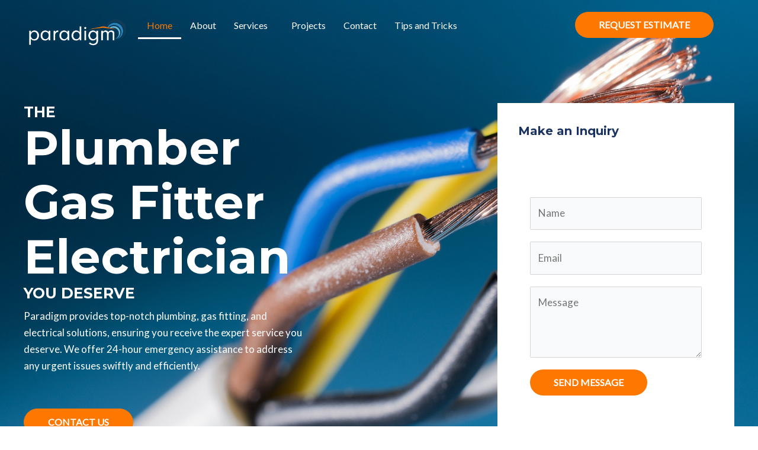

--- FILE ---
content_type: text/html; charset=UTF-8
request_url: https://paradigmservices.ca/product_14/
body_size: 33310
content:
<!DOCTYPE html>
<html lang="en-US">
<head>
<meta charset="UTF-8">
<meta name="viewport" content="width=device-width, initial-scale=1">
	<link rel="profile" href="https://gmpg.org/xfn/11"> 
	<script>
var theplus_ajax_url = "https://paradigmservices.ca/wp-admin/admin-ajax.php";
		var theplus_ajax_post_url = "https://paradigmservices.ca/wp-admin/admin-post.php";
		var theplus_nonce = "c8163069da";
</script>
<meta name='robots' content='index, follow, max-image-preview:large, max-snippet:-1, max-video-preview:-1' />

	<!-- This site is optimized with the Yoast SEO plugin v26.8 - https://yoast.com/product/yoast-seo-wordpress/ -->
	<title>Home - Paradigm Services</title>
	<link rel="canonical" href="http://paradigmservices.ca/" />
	<meta property="og:locale" content="en_US" />
	<meta property="og:type" content="website" />
	<meta property="og:title" content="Home - Paradigm Services" />
	<meta property="og:description" content="The Plumber Gas Fitter Electrician You deserve Paradigm provides top-notch plumbing, gas fitting, and electrical solutions, ensuring you receive the expert service you deserve. We offer 24-hour emergency assistance to address any urgent issues swiftly and efficiently. Contact Us Make an Inquiry Please enable JavaScript in your browser to complete this form.Name *Email *Message *Phone [&hellip;]" />
	<meta property="og:url" content="http://paradigmservices.ca/" />
	<meta property="og:site_name" content="Paradigm Services" />
	<meta property="article:modified_time" content="2025-01-30T01:11:54+00:00" />
	<meta property="og:image" content="http://paradigmservices.ca/wp-content/uploads/2024/08/paradigm-portrait-image-6.jpg" />
	<meta name="twitter:card" content="summary_large_image" />
	<script type="application/ld+json" class="yoast-schema-graph">{"@context":"https://schema.org","@graph":[{"@type":"WebPage","@id":"http://paradigmservices.ca/","url":"http://paradigmservices.ca/","name":"Home - Paradigm Services","isPartOf":{"@id":"http://paradigmservices.ca/#website"},"about":{"@id":"http://paradigmservices.ca/#organization"},"primaryImageOfPage":{"@id":"http://paradigmservices.ca/#primaryimage"},"image":{"@id":"http://paradigmservices.ca/#primaryimage"},"thumbnailUrl":"http://paradigmservices.ca/wp-content/uploads/2024/08/paradigm-portrait-image-6.jpg","datePublished":"2024-06-04T23:01:44+00:00","dateModified":"2025-01-30T01:11:54+00:00","breadcrumb":{"@id":"http://paradigmservices.ca/#breadcrumb"},"inLanguage":"en-US","potentialAction":[{"@type":"ReadAction","target":["http://paradigmservices.ca/"]}]},{"@type":"ImageObject","inLanguage":"en-US","@id":"http://paradigmservices.ca/#primaryimage","url":"https://paradigmservices.ca/wp-content/uploads/2024/08/paradigm-portrait-image-6.jpg","contentUrl":"https://paradigmservices.ca/wp-content/uploads/2024/08/paradigm-portrait-image-6.jpg","width":600,"height":900,"caption":"A person in a blue shirt and hat fixing a faucet."},{"@type":"BreadcrumbList","@id":"http://paradigmservices.ca/#breadcrumb","itemListElement":[{"@type":"ListItem","position":1,"name":"Home"}]},{"@type":"WebSite","@id":"http://paradigmservices.ca/#website","url":"http://paradigmservices.ca/","name":"Paradigm Services","description":"The Plumber, Gas Fitter, &amp; Electrician You Deserve","publisher":{"@id":"http://paradigmservices.ca/#organization"},"potentialAction":[{"@type":"SearchAction","target":{"@type":"EntryPoint","urlTemplate":"http://paradigmservices.ca/?s={search_term_string}"},"query-input":{"@type":"PropertyValueSpecification","valueRequired":true,"valueName":"search_term_string"}}],"inLanguage":"en-US"},{"@type":"Organization","@id":"http://paradigmservices.ca/#organization","name":"Paradigm Services","url":"http://paradigmservices.ca/","logo":{"@type":"ImageObject","inLanguage":"en-US","@id":"http://paradigmservices.ca/#/schema/logo/image/","url":"https://paradigmservices.ca/wp-content/uploads/2024/06/site-logo.png","contentUrl":"https://paradigmservices.ca/wp-content/uploads/2024/06/site-logo.png","width":600,"height":300,"caption":"Paradigm Services"},"image":{"@id":"http://paradigmservices.ca/#/schema/logo/image/"}}]}</script>
	<!-- / Yoast SEO plugin. -->


<link rel='dns-prefetch' href='//fonts.googleapis.com' />
<link rel="alternate" type="application/rss+xml" title="Paradigm Services &raquo; Feed" href="https://paradigmservices.ca/?feed=rss2" />
<link rel="alternate" type="application/rss+xml" title="Paradigm Services &raquo; Comments Feed" href="https://paradigmservices.ca/?feed=comments-rss2" />
<link rel="alternate" title="oEmbed (JSON)" type="application/json+oembed" href="https://paradigmservices.ca/index.php?rest_route=%2Foembed%2F1.0%2Fembed&#038;url=https%3A%2F%2Fparadigmservices.ca%2F" />
<link rel="alternate" title="oEmbed (XML)" type="text/xml+oembed" href="https://paradigmservices.ca/index.php?rest_route=%2Foembed%2F1.0%2Fembed&#038;url=https%3A%2F%2Fparadigmservices.ca%2F&#038;format=xml" />
<link rel='stylesheet' id='all-css-526cf06e8988d1098fcf4f391a38230e' href='https://paradigmservices.ca/_static/??-eJy9lF1ugzAQhC9Ux+BQUh6qnsXBi1nJP8hrmuvXQBohBSIBVV8ALzMfYy82v3Ws9i6Cizy2YIG4pBhkuhJE4jURt+iwQVDcSnSnNDql6hufOTvTa3TEW5AKAmu8j+kGJvFc9IGjq/kNlU5ENhCbMBrVZtAs1YpkFfkEMXjlgEk28R7v2Vh7Oc/FQI9JLTn7znip5s7B0nmK7D0vt4VukojJG5C3MGKkMdviLlK+C0Yt2h0zn1rLho6g07v9aKWG3e7otTYH7EARrXcol9fyRQNzUYoteiHO2TZ9cV7Vj7uVSaW8mz+zsrpkSgkha1XVOcuL8iyK6vm7/7Y9fpucxMwgxd0E8nVq0p4Yi7/9NUin6CBkKNzHB0nkDa6fi9vTHF+gKdFxTgDdGxn+rmV30Jf9zC9llX1Ulch+AJi6kWI=' type='text/css' media='all' />
<style id='astra-theme-css-inline-css'>
:root{--ast-post-nav-space:0;--ast-container-default-xlg-padding:3em;--ast-container-default-lg-padding:3em;--ast-container-default-slg-padding:2em;--ast-container-default-md-padding:3em;--ast-container-default-sm-padding:3em;--ast-container-default-xs-padding:2.4em;--ast-container-default-xxs-padding:1.8em;--ast-code-block-background:#ECEFF3;--ast-comment-inputs-background:#F9FAFB;--ast-normal-container-width:1200px;--ast-narrow-container-width:750px;--ast-blog-title-font-weight:normal;--ast-blog-meta-weight:inherit;--ast-global-color-primary:var(--ast-global-color-5);--ast-global-color-secondary:var(--ast-global-color-4);--ast-global-color-alternate-background:var(--ast-global-color-7);--ast-global-color-subtle-background:var(--ast-global-color-6);--ast-bg-style-guide:#F8FAFC;--ast-shadow-style-guide:0px 0px 4px 0 #00000057;--ast-global-dark-bg-style:#fff;--ast-global-dark-lfs:#fbfbfb;--ast-widget-bg-color:#fafafa;--ast-wc-container-head-bg-color:#fbfbfb;--ast-title-layout-bg:#eeeeee;--ast-search-border-color:#e7e7e7;--ast-lifter-hover-bg:#e6e6e6;--ast-gallery-block-color:#000;--srfm-color-input-label:var(--ast-global-color-2);}html{font-size:106.25%;}a{color:var(--ast-global-color-3);}a:hover,a:focus{color:#fd7801;}body,button,input,select,textarea,.ast-button,.ast-custom-button{font-family:'Lato',sans-serif;font-weight:400;font-size:17px;font-size:1rem;line-height:var(--ast-body-line-height,1.65em);}blockquote{color:#000000;}p,.entry-content p{margin-bottom:0.5em;}h1,.entry-content h1,h2,.entry-content h2,h3,.entry-content h3,h4,.entry-content h4,h5,.entry-content h5,h6,.entry-content h6,.site-title,.site-title a{font-family:'Montserrat',sans-serif;font-weight:700;line-height:1.38em;}.ast-site-identity .site-title a{color:var(--ast-global-color-2);}.site-title{font-size:26px;font-size:1.5294117647059rem;display:block;}.site-header .site-description{font-size:15px;font-size:0.88235294117647rem;display:none;}.entry-title{font-size:26px;font-size:1.5294117647059rem;}.archive .ast-article-post .ast-article-inner,.blog .ast-article-post .ast-article-inner,.archive .ast-article-post .ast-article-inner:hover,.blog .ast-article-post .ast-article-inner:hover{overflow:hidden;}h1,.entry-content h1{font-size:80px;font-size:4.7058823529412rem;font-weight:700;font-family:'Montserrat',sans-serif;line-height:1.4em;}h2,.entry-content h2{font-size:42px;font-size:2.4705882352941rem;font-weight:700;font-family:'Montserrat',sans-serif;line-height:1.3em;}h3,.entry-content h3{font-size:32px;font-size:1.8823529411765rem;font-weight:700;font-family:'Montserrat',sans-serif;line-height:1.3em;}h4,.entry-content h4{font-size:25px;font-size:1.4705882352941rem;line-height:1.2em;font-weight:700;font-family:'Montserrat',sans-serif;}h5,.entry-content h5{font-size:20px;font-size:1.1764705882353rem;line-height:1.2em;font-weight:700;font-family:'Montserrat',sans-serif;}h6,.entry-content h6{font-size:16px;font-size:0.94117647058824rem;line-height:1.25em;font-weight:700;font-family:'Montserrat',sans-serif;}::selection{background-color:#fd7801;color:#000000;}body,h1,.entry-title a,.entry-content h1,h2,.entry-content h2,h3,.entry-content h3,h4,.entry-content h4,h5,.entry-content h5,h6,.entry-content h6{color:#353535;}.tagcloud a:hover,.tagcloud a:focus,.tagcloud a.current-item{color:#ffffff;border-color:var(--ast-global-color-3);background-color:var(--ast-global-color-3);}input:focus,input[type="text"]:focus,input[type="email"]:focus,input[type="url"]:focus,input[type="password"]:focus,input[type="reset"]:focus,input[type="search"]:focus,textarea:focus{border-color:var(--ast-global-color-3);}input[type="radio"]:checked,input[type=reset],input[type="checkbox"]:checked,input[type="checkbox"]:hover:checked,input[type="checkbox"]:focus:checked,input[type=range]::-webkit-slider-thumb{border-color:var(--ast-global-color-3);background-color:var(--ast-global-color-3);box-shadow:none;}.site-footer a:hover + .post-count,.site-footer a:focus + .post-count{background:var(--ast-global-color-3);border-color:var(--ast-global-color-3);}.single .nav-links .nav-previous,.single .nav-links .nav-next{color:var(--ast-global-color-3);}.entry-meta,.entry-meta *{line-height:1.45;color:var(--ast-global-color-3);}.entry-meta a:not(.ast-button):hover,.entry-meta a:not(.ast-button):hover *,.entry-meta a:not(.ast-button):focus,.entry-meta a:not(.ast-button):focus *,.page-links > .page-link,.page-links .page-link:hover,.post-navigation a:hover{color:#fd7801;}#cat option,.secondary .calendar_wrap thead a,.secondary .calendar_wrap thead a:visited{color:var(--ast-global-color-3);}.secondary .calendar_wrap #today,.ast-progress-val span{background:var(--ast-global-color-3);}.secondary a:hover + .post-count,.secondary a:focus + .post-count{background:var(--ast-global-color-3);border-color:var(--ast-global-color-3);}.calendar_wrap #today > a{color:#ffffff;}.page-links .page-link,.single .post-navigation a{color:var(--ast-global-color-3);}.ast-search-menu-icon .search-form button.search-submit{padding:0 4px;}.ast-search-menu-icon form.search-form{padding-right:0;}.ast-search-menu-icon.slide-search input.search-field{width:0;}.ast-header-search .ast-search-menu-icon.ast-dropdown-active .search-form,.ast-header-search .ast-search-menu-icon.ast-dropdown-active .search-field:focus{transition:all 0.2s;}.search-form input.search-field:focus{outline:none;}.ast-archive-title{color:#031e38;}.widget-title,.widget .wp-block-heading{font-size:24px;font-size:1.4117647058824rem;color:#031e38;}.single .ast-author-details .author-title{color:#fd7801;}.ast-search-menu-icon.slide-search a:focus-visible:focus-visible,.astra-search-icon:focus-visible,#close:focus-visible,a:focus-visible,.ast-menu-toggle:focus-visible,.site .skip-link:focus-visible,.wp-block-loginout input:focus-visible,.wp-block-search.wp-block-search__button-inside .wp-block-search__inside-wrapper,.ast-header-navigation-arrow:focus-visible,.woocommerce .wc-proceed-to-checkout > .checkout-button:focus-visible,.woocommerce .woocommerce-MyAccount-navigation ul li a:focus-visible,.ast-orders-table__row .ast-orders-table__cell:focus-visible,.woocommerce .woocommerce-order-details .order-again > .button:focus-visible,.woocommerce .woocommerce-message a.button.wc-forward:focus-visible,.woocommerce #minus_qty:focus-visible,.woocommerce #plus_qty:focus-visible,a#ast-apply-coupon:focus-visible,.woocommerce .woocommerce-info a:focus-visible,.woocommerce .astra-shop-summary-wrap a:focus-visible,.woocommerce a.wc-forward:focus-visible,#ast-apply-coupon:focus-visible,.woocommerce-js .woocommerce-mini-cart-item a.remove:focus-visible,#close:focus-visible,.button.search-submit:focus-visible,#search_submit:focus,.normal-search:focus-visible,.ast-header-account-wrap:focus-visible,.woocommerce .ast-on-card-button.ast-quick-view-trigger:focus,.astra-cart-drawer-close:focus,.ast-single-variation:focus,.ast-woocommerce-product-gallery__image:focus,.ast-button:focus{outline-style:dotted;outline-color:inherit;outline-width:thin;}input:focus,input[type="text"]:focus,input[type="email"]:focus,input[type="url"]:focus,input[type="password"]:focus,input[type="reset"]:focus,input[type="search"]:focus,input[type="number"]:focus,textarea:focus,.wp-block-search__input:focus,[data-section="section-header-mobile-trigger"] .ast-button-wrap .ast-mobile-menu-trigger-minimal:focus,.ast-mobile-popup-drawer.active .menu-toggle-close:focus,.woocommerce-ordering select.orderby:focus,#ast-scroll-top:focus,#coupon_code:focus,.woocommerce-page #comment:focus,.woocommerce #reviews #respond input#submit:focus,.woocommerce a.add_to_cart_button:focus,.woocommerce .button.single_add_to_cart_button:focus,.woocommerce .woocommerce-cart-form button:focus,.woocommerce .woocommerce-cart-form__cart-item .quantity .qty:focus,.woocommerce .woocommerce-billing-fields .woocommerce-billing-fields__field-wrapper .woocommerce-input-wrapper > .input-text:focus,.woocommerce #order_comments:focus,.woocommerce #place_order:focus,.woocommerce .woocommerce-address-fields .woocommerce-address-fields__field-wrapper .woocommerce-input-wrapper > .input-text:focus,.woocommerce .woocommerce-MyAccount-content form button:focus,.woocommerce .woocommerce-MyAccount-content .woocommerce-EditAccountForm .woocommerce-form-row .woocommerce-Input.input-text:focus,.woocommerce .ast-woocommerce-container .woocommerce-pagination ul.page-numbers li a:focus,body #content .woocommerce form .form-row .select2-container--default .select2-selection--single:focus,#ast-coupon-code:focus,.woocommerce.woocommerce-js .quantity input[type=number]:focus,.woocommerce-js .woocommerce-mini-cart-item .quantity input[type=number]:focus,.woocommerce p#ast-coupon-trigger:focus{border-style:dotted;border-color:inherit;border-width:thin;}input{outline:none;}.ast-logo-title-inline .site-logo-img{padding-right:1em;}.site-logo-img img{ transition:all 0.2s linear;}body .ast-oembed-container *{position:absolute;top:0;width:100%;height:100%;left:0;}body .wp-block-embed-pocket-casts .ast-oembed-container *{position:unset;}.ast-single-post-featured-section + article {margin-top: 2em;}.site-content .ast-single-post-featured-section img {width: 100%;overflow: hidden;object-fit: cover;}.site > .ast-single-related-posts-container {margin-top: 0;}@media (min-width: 922px) {.ast-desktop .ast-container--narrow {max-width: var(--ast-narrow-container-width);margin: 0 auto;}}.ast-page-builder-template .hentry {margin: 0;}.ast-page-builder-template .site-content > .ast-container {max-width: 100%;padding: 0;}.ast-page-builder-template .site .site-content #primary {padding: 0;margin: 0;}.ast-page-builder-template .no-results {text-align: center;margin: 4em auto;}.ast-page-builder-template .ast-pagination {padding: 2em;}.ast-page-builder-template .entry-header.ast-no-title.ast-no-thumbnail {margin-top: 0;}.ast-page-builder-template .entry-header.ast-header-without-markup {margin-top: 0;margin-bottom: 0;}.ast-page-builder-template .entry-header.ast-no-title.ast-no-meta {margin-bottom: 0;}.ast-page-builder-template.single .post-navigation {padding-bottom: 2em;}.ast-page-builder-template.single-post .site-content > .ast-container {max-width: 100%;}.ast-page-builder-template .entry-header {margin-top: 2em;margin-left: auto;margin-right: auto;}.ast-page-builder-template .ast-archive-description {margin: 2em auto 0;padding-left: 20px;padding-right: 20px;}.ast-page-builder-template .ast-row {margin-left: 0;margin-right: 0;}.single.ast-page-builder-template .entry-header + .entry-content,.single.ast-page-builder-template .ast-single-entry-banner + .site-content article .entry-content {margin-bottom: 2em;}@media(min-width: 921px) {.ast-page-builder-template.archive.ast-right-sidebar .ast-row article,.ast-page-builder-template.archive.ast-left-sidebar .ast-row article {padding-left: 0;padding-right: 0;}}@media (max-width:921.9px){#ast-desktop-header{display:none;}}@media (min-width:922px){#ast-mobile-header{display:none;}}.wp-block-buttons.aligncenter{justify-content:center;}@media (max-width:921px){.ast-theme-transparent-header #primary,.ast-theme-transparent-header #secondary{padding:0;}}@media (max-width:921px){.ast-plain-container.ast-no-sidebar #primary{padding:0;}}.ast-plain-container.ast-no-sidebar #primary{margin-top:0;margin-bottom:0;}.wp-block-button.is-style-outline .wp-block-button__link{border-color:#fd7801;border-top-width:0px;border-right-width:0px;border-bottom-width:0px;border-left-width:0px;}div.wp-block-button.is-style-outline > .wp-block-button__link:not(.has-text-color),div.wp-block-button.wp-block-button__link.is-style-outline:not(.has-text-color){color:#fd7801;}.wp-block-button.is-style-outline .wp-block-button__link:hover,.wp-block-buttons .wp-block-button.is-style-outline .wp-block-button__link:focus,.wp-block-buttons .wp-block-button.is-style-outline > .wp-block-button__link:not(.has-text-color):hover,.wp-block-buttons .wp-block-button.wp-block-button__link.is-style-outline:not(.has-text-color):hover{color:var(--ast-global-color-5);background-color:#031e38;border-color:#031e38;}.post-page-numbers.current .page-link,.ast-pagination .page-numbers.current{color:#000000;border-color:#fd7801;background-color:#fd7801;}.wp-block-button.is-style-outline .wp-block-button__link{border-top-width:0px;border-right-width:0px;border-bottom-width:0px;border-left-width:0px;}.wp-block-button.is-style-outline .wp-block-button__link.wp-element-button,.ast-outline-button{border-color:#fd7801;font-family:inherit;font-weight:600;font-size:16px;font-size:0.94117647058824rem;line-height:1em;text-transform:uppercase;border-top-left-radius:30px;border-top-right-radius:30px;border-bottom-right-radius:30px;border-bottom-left-radius:30px;}.wp-block-buttons .wp-block-button.is-style-outline > .wp-block-button__link:not(.has-text-color),.wp-block-buttons .wp-block-button.wp-block-button__link.is-style-outline:not(.has-text-color),.ast-outline-button{color:#fd7801;}.wp-block-button.is-style-outline .wp-block-button__link:hover,.wp-block-buttons .wp-block-button.is-style-outline .wp-block-button__link:focus,.wp-block-buttons .wp-block-button.is-style-outline > .wp-block-button__link:not(.has-text-color):hover,.wp-block-buttons .wp-block-button.wp-block-button__link.is-style-outline:not(.has-text-color):hover,.ast-outline-button:hover,.ast-outline-button:focus,.wp-block-uagb-buttons-child .uagb-buttons-repeater.ast-outline-button:hover,.wp-block-uagb-buttons-child .uagb-buttons-repeater.ast-outline-button:focus{color:var(--ast-global-color-5);background-color:#031e38;border-color:#031e38;}.wp-block-button .wp-block-button__link.wp-element-button.is-style-outline:not(.has-background),.wp-block-button.is-style-outline>.wp-block-button__link.wp-element-button:not(.has-background),.ast-outline-button{background-color:#fd7801;}.entry-content[data-ast-blocks-layout] > figure{margin-bottom:1em;}h1.widget-title{font-weight:700;}h2.widget-title{font-weight:700;}h3.widget-title{font-weight:700;}#page{display:flex;flex-direction:column;min-height:100vh;}.ast-404-layout-1 h1.page-title{color:var(--ast-global-color-2);}.single .post-navigation a{line-height:1em;height:inherit;}.error-404 .page-sub-title{font-size:1.5rem;font-weight:inherit;}.search .site-content .content-area .search-form{margin-bottom:0;}#page .site-content{flex-grow:1;}.widget{margin-bottom:1.25em;}#secondary li{line-height:1.5em;}#secondary .wp-block-group h2{margin-bottom:0.7em;}#secondary h2{font-size:1.7rem;}.ast-separate-container .ast-article-post,.ast-separate-container .ast-article-single,.ast-separate-container .comment-respond{padding:3em;}.ast-separate-container .ast-article-single .ast-article-single{padding:0;}.ast-article-single .wp-block-post-template-is-layout-grid{padding-left:0;}.ast-separate-container .comments-title,.ast-narrow-container .comments-title{padding:1.5em 2em;}.ast-page-builder-template .comment-form-textarea,.ast-comment-formwrap .ast-grid-common-col{padding:0;}.ast-comment-formwrap{padding:0;display:inline-flex;column-gap:20px;width:100%;margin-left:0;margin-right:0;}.comments-area textarea#comment:focus,.comments-area textarea#comment:active,.comments-area .ast-comment-formwrap input[type="text"]:focus,.comments-area .ast-comment-formwrap input[type="text"]:active {box-shadow:none;outline:none;}.archive.ast-page-builder-template .entry-header{margin-top:2em;}.ast-page-builder-template .ast-comment-formwrap{width:100%;}.entry-title{margin-bottom:0.5em;}.ast-archive-description p{font-size:inherit;font-weight:inherit;line-height:inherit;}.ast-separate-container .ast-comment-list li.depth-1,.hentry{margin-bottom:2em;}@media (min-width:921px){.ast-left-sidebar.ast-page-builder-template #secondary,.archive.ast-right-sidebar.ast-page-builder-template .site-main{padding-left:20px;padding-right:20px;}}@media (max-width:544px){.ast-comment-formwrap.ast-row{column-gap:10px;display:inline-block;}#ast-commentform .ast-grid-common-col{position:relative;width:100%;}}@media (min-width:1201px){.ast-separate-container .ast-article-post,.ast-separate-container .ast-article-single,.ast-separate-container .ast-author-box,.ast-separate-container .ast-404-layout-1,.ast-separate-container .no-results{padding:3em;}}@media (max-width:921px){.ast-separate-container #primary,.ast-separate-container #secondary{padding:1.5em 0;}#primary,#secondary{padding:1.5em 0;margin:0;}.ast-left-sidebar #content > .ast-container{display:flex;flex-direction:column-reverse;width:100%;}}@media (min-width:922px){.ast-separate-container.ast-right-sidebar #primary,.ast-separate-container.ast-left-sidebar #primary{border:0;}.search-no-results.ast-separate-container #primary{margin-bottom:4em;}}.elementor-widget-button .elementor-button{border-style:solid;text-decoration:none;border-top-width:0px;border-right-width:0px;border-left-width:0px;border-bottom-width:0px;}body .elementor-button.elementor-size-sm,body .elementor-button.elementor-size-xs,body .elementor-button.elementor-size-md,body .elementor-button.elementor-size-lg,body .elementor-button.elementor-size-xl,body .elementor-button{border-top-left-radius:30px;border-top-right-radius:30px;border-bottom-right-radius:30px;border-bottom-left-radius:30px;padding-top:14px;padding-right:40px;padding-bottom:14px;padding-left:40px;}.elementor-widget-button .elementor-button{border-color:#fd7801;background-color:#fd7801;}.elementor-widget-button .elementor-button:hover,.elementor-widget-button .elementor-button:focus{color:var(--ast-global-color-5);background-color:#031e38;border-color:#031e38;}.wp-block-button .wp-block-button__link ,.elementor-widget-button .elementor-button,.elementor-widget-button .elementor-button:visited{color:var(--ast-global-color-5);}.elementor-widget-button .elementor-button{font-weight:600;font-size:16px;font-size:0.94117647058824rem;line-height:1em;text-transform:uppercase;}body .elementor-button.elementor-size-sm,body .elementor-button.elementor-size-xs,body .elementor-button.elementor-size-md,body .elementor-button.elementor-size-lg,body .elementor-button.elementor-size-xl,body .elementor-button{font-size:16px;font-size:0.94117647058824rem;}.wp-block-button .wp-block-button__link:hover,.wp-block-button .wp-block-button__link:focus{color:var(--ast-global-color-5);background-color:#031e38;border-color:#031e38;}.elementor-widget-heading h1.elementor-heading-title{line-height:1.4em;}.elementor-widget-heading h2.elementor-heading-title{line-height:1.3em;}.elementor-widget-heading h3.elementor-heading-title{line-height:1.3em;}.elementor-widget-heading h4.elementor-heading-title{line-height:1.2em;}.elementor-widget-heading h5.elementor-heading-title{line-height:1.2em;}.elementor-widget-heading h6.elementor-heading-title{line-height:1.25em;}.wp-block-button .wp-block-button__link,.wp-block-search .wp-block-search__button,body .wp-block-file .wp-block-file__button{border-style:solid;border-top-width:0px;border-right-width:0px;border-left-width:0px;border-bottom-width:0px;border-color:#fd7801;background-color:#fd7801;color:var(--ast-global-color-5);font-family:inherit;font-weight:600;line-height:1em;text-transform:uppercase;font-size:16px;font-size:0.94117647058824rem;border-top-left-radius:30px;border-top-right-radius:30px;border-bottom-right-radius:30px;border-bottom-left-radius:30px;padding-top:14px;padding-right:40px;padding-bottom:14px;padding-left:40px;}.menu-toggle,button,.ast-button,.ast-custom-button,.button,input#submit,input[type="button"],input[type="submit"],input[type="reset"],form[CLASS*="wp-block-search__"].wp-block-search .wp-block-search__inside-wrapper .wp-block-search__button,body .wp-block-file .wp-block-file__button,.search .search-submit,.woocommerce-js a.button,.woocommerce button.button,.woocommerce .woocommerce-message a.button,.woocommerce #respond input#submit.alt,.woocommerce input.button.alt,.woocommerce input.button,.woocommerce input.button:disabled,.woocommerce input.button:disabled[disabled],.woocommerce input.button:disabled:hover,.woocommerce input.button:disabled[disabled]:hover,.woocommerce #respond input#submit,.woocommerce button.button.alt.disabled,.wc-block-grid__products .wc-block-grid__product .wp-block-button__link,.wc-block-grid__product-onsale,[CLASS*="wc-block"] button,.woocommerce-js .astra-cart-drawer .astra-cart-drawer-content .woocommerce-mini-cart__buttons .button:not(.checkout):not(.ast-continue-shopping),.woocommerce-js .astra-cart-drawer .astra-cart-drawer-content .woocommerce-mini-cart__buttons a.checkout,.woocommerce button.button.alt.disabled.wc-variation-selection-needed,[CLASS*="wc-block"] .wc-block-components-button{border-style:solid;border-top-width:0px;border-right-width:0px;border-left-width:0px;border-bottom-width:0px;color:var(--ast-global-color-5);border-color:#fd7801;background-color:#fd7801;padding-top:14px;padding-right:40px;padding-bottom:14px;padding-left:40px;font-family:inherit;font-weight:600;font-size:16px;font-size:0.94117647058824rem;line-height:1em;text-transform:uppercase;border-top-left-radius:30px;border-top-right-radius:30px;border-bottom-right-radius:30px;border-bottom-left-radius:30px;}button:focus,.menu-toggle:hover,button:hover,.ast-button:hover,.ast-custom-button:hover .button:hover,.ast-custom-button:hover ,input[type=reset]:hover,input[type=reset]:focus,input#submit:hover,input#submit:focus,input[type="button"]:hover,input[type="button"]:focus,input[type="submit"]:hover,input[type="submit"]:focus,form[CLASS*="wp-block-search__"].wp-block-search .wp-block-search__inside-wrapper .wp-block-search__button:hover,form[CLASS*="wp-block-search__"].wp-block-search .wp-block-search__inside-wrapper .wp-block-search__button:focus,body .wp-block-file .wp-block-file__button:hover,body .wp-block-file .wp-block-file__button:focus,.woocommerce-js a.button:hover,.woocommerce button.button:hover,.woocommerce .woocommerce-message a.button:hover,.woocommerce #respond input#submit:hover,.woocommerce #respond input#submit.alt:hover,.woocommerce input.button.alt:hover,.woocommerce input.button:hover,.woocommerce button.button.alt.disabled:hover,.wc-block-grid__products .wc-block-grid__product .wp-block-button__link:hover,[CLASS*="wc-block"] button:hover,.woocommerce-js .astra-cart-drawer .astra-cart-drawer-content .woocommerce-mini-cart__buttons .button:not(.checkout):not(.ast-continue-shopping):hover,.woocommerce-js .astra-cart-drawer .astra-cart-drawer-content .woocommerce-mini-cart__buttons a.checkout:hover,.woocommerce button.button.alt.disabled.wc-variation-selection-needed:hover,[CLASS*="wc-block"] .wc-block-components-button:hover,[CLASS*="wc-block"] .wc-block-components-button:focus{color:var(--ast-global-color-5);background-color:#031e38;border-color:#031e38;}form[CLASS*="wp-block-search__"].wp-block-search .wp-block-search__inside-wrapper .wp-block-search__button.has-icon{padding-top:calc(14px - 3px);padding-right:calc(40px - 3px);padding-bottom:calc(14px - 3px);padding-left:calc(40px - 3px);}@media (max-width:921px){.ast-mobile-header-stack .main-header-bar .ast-search-menu-icon{display:inline-block;}.ast-header-break-point.ast-header-custom-item-outside .ast-mobile-header-stack .main-header-bar .ast-search-icon{margin:0;}.ast-comment-avatar-wrap img{max-width:2.5em;}.ast-comment-meta{padding:0 1.8888em 1.3333em;}.ast-separate-container .ast-comment-list li.depth-1{padding:1.5em 2.14em;}.ast-separate-container .comment-respond{padding:2em 2.14em;}}@media (min-width:544px){.ast-container{max-width:100%;}}@media (max-width:544px){.ast-separate-container .ast-article-post,.ast-separate-container .ast-article-single,.ast-separate-container .comments-title,.ast-separate-container .ast-archive-description{padding:1.5em 1em;}.ast-separate-container #content .ast-container{padding-left:0.54em;padding-right:0.54em;}.ast-separate-container .ast-comment-list .bypostauthor{padding:.5em;}.ast-search-menu-icon.ast-dropdown-active .search-field{width:170px;}} #ast-mobile-header .ast-site-header-cart-li a{pointer-events:none;}.ast-separate-container{background-color:var(--ast-global-color-4);background-image:none;}@media (max-width:921px){.site-title{display:block;}.site-header .site-description{display:none;}h1,.entry-content h1{font-size:30px;}h2,.entry-content h2{font-size:25px;}h3,.entry-content h3{font-size:20px;}}@media (max-width:544px){.site-title{display:block;}.site-header .site-description{display:none;}h1,.entry-content h1{font-size:30px;}h2,.entry-content h2{font-size:25px;}h3,.entry-content h3{font-size:20px;}}@media (max-width:921px){html{font-size:96.9%;}}@media (max-width:544px){html{font-size:96.9%;}}@media (min-width:922px){.ast-container{max-width:1240px;}}@media (min-width:922px){.site-content .ast-container{display:flex;}}@media (max-width:921px){.site-content .ast-container{flex-direction:column;}}@media (min-width:922px){.main-header-menu .sub-menu .menu-item.ast-left-align-sub-menu:hover > .sub-menu,.main-header-menu .sub-menu .menu-item.ast-left-align-sub-menu.focus > .sub-menu{margin-left:-0px;}}.ast-theme-transparent-header [data-section="section-header-mobile-trigger"] .ast-button-wrap .ast-mobile-menu-trigger-minimal{background:transparent;}.site .comments-area{padding-bottom:3em;}.wp-block-file {display: flex;align-items: center;flex-wrap: wrap;justify-content: space-between;}.wp-block-pullquote {border: none;}.wp-block-pullquote blockquote::before {content: "\201D";font-family: "Helvetica",sans-serif;display: flex;transform: rotate( 180deg );font-size: 6rem;font-style: normal;line-height: 1;font-weight: bold;align-items: center;justify-content: center;}.has-text-align-right > blockquote::before {justify-content: flex-start;}.has-text-align-left > blockquote::before {justify-content: flex-end;}figure.wp-block-pullquote.is-style-solid-color blockquote {max-width: 100%;text-align: inherit;}:root {--wp--custom--ast-default-block-top-padding: 3em;--wp--custom--ast-default-block-right-padding: 3em;--wp--custom--ast-default-block-bottom-padding: 3em;--wp--custom--ast-default-block-left-padding: 3em;--wp--custom--ast-container-width: 1200px;--wp--custom--ast-content-width-size: 1200px;--wp--custom--ast-wide-width-size: calc(1200px + var(--wp--custom--ast-default-block-left-padding) + var(--wp--custom--ast-default-block-right-padding));}.ast-narrow-container {--wp--custom--ast-content-width-size: 750px;--wp--custom--ast-wide-width-size: 750px;}@media(max-width: 921px) {:root {--wp--custom--ast-default-block-top-padding: 3em;--wp--custom--ast-default-block-right-padding: 2em;--wp--custom--ast-default-block-bottom-padding: 3em;--wp--custom--ast-default-block-left-padding: 2em;}}@media(max-width: 544px) {:root {--wp--custom--ast-default-block-top-padding: 3em;--wp--custom--ast-default-block-right-padding: 1.5em;--wp--custom--ast-default-block-bottom-padding: 3em;--wp--custom--ast-default-block-left-padding: 1.5em;}}.entry-content > .wp-block-group,.entry-content > .wp-block-cover,.entry-content > .wp-block-columns {padding-top: var(--wp--custom--ast-default-block-top-padding);padding-right: var(--wp--custom--ast-default-block-right-padding);padding-bottom: var(--wp--custom--ast-default-block-bottom-padding);padding-left: var(--wp--custom--ast-default-block-left-padding);}.ast-plain-container.ast-no-sidebar .entry-content > .alignfull,.ast-page-builder-template .ast-no-sidebar .entry-content > .alignfull {margin-left: calc( -50vw + 50%);margin-right: calc( -50vw + 50%);max-width: 100vw;width: 100vw;}.ast-plain-container.ast-no-sidebar .entry-content .alignfull .alignfull,.ast-page-builder-template.ast-no-sidebar .entry-content .alignfull .alignfull,.ast-plain-container.ast-no-sidebar .entry-content .alignfull .alignwide,.ast-page-builder-template.ast-no-sidebar .entry-content .alignfull .alignwide,.ast-plain-container.ast-no-sidebar .entry-content .alignwide .alignfull,.ast-page-builder-template.ast-no-sidebar .entry-content .alignwide .alignfull,.ast-plain-container.ast-no-sidebar .entry-content .alignwide .alignwide,.ast-page-builder-template.ast-no-sidebar .entry-content .alignwide .alignwide,.ast-plain-container.ast-no-sidebar .entry-content .wp-block-column .alignfull,.ast-page-builder-template.ast-no-sidebar .entry-content .wp-block-column .alignfull,.ast-plain-container.ast-no-sidebar .entry-content .wp-block-column .alignwide,.ast-page-builder-template.ast-no-sidebar .entry-content .wp-block-column .alignwide {margin-left: auto;margin-right: auto;width: 100%;}[data-ast-blocks-layout] .wp-block-separator:not(.is-style-dots) {height: 0;}[data-ast-blocks-layout] .wp-block-separator {margin: 20px auto;}[data-ast-blocks-layout] .wp-block-separator:not(.is-style-wide):not(.is-style-dots) {max-width: 100px;}[data-ast-blocks-layout] .wp-block-separator.has-background {padding: 0;}.entry-content[data-ast-blocks-layout] > * {max-width: var(--wp--custom--ast-content-width-size);margin-left: auto;margin-right: auto;}.entry-content[data-ast-blocks-layout] > .alignwide {max-width: var(--wp--custom--ast-wide-width-size);}.entry-content[data-ast-blocks-layout] .alignfull {max-width: none;}.entry-content .wp-block-columns {margin-bottom: 0;}blockquote {margin: 1.5em;border-color: rgba(0,0,0,0.05);}.wp-block-quote:not(.has-text-align-right):not(.has-text-align-center) {border-left: 5px solid rgba(0,0,0,0.05);}.has-text-align-right > blockquote,blockquote.has-text-align-right {border-right: 5px solid rgba(0,0,0,0.05);}.has-text-align-left > blockquote,blockquote.has-text-align-left {border-left: 5px solid rgba(0,0,0,0.05);}.wp-block-site-tagline,.wp-block-latest-posts .read-more {margin-top: 15px;}.wp-block-loginout p label {display: block;}.wp-block-loginout p:not(.login-remember):not(.login-submit) input {width: 100%;}.wp-block-loginout input:focus {border-color: transparent;}.wp-block-loginout input:focus {outline: thin dotted;}.entry-content .wp-block-media-text .wp-block-media-text__content {padding: 0 0 0 8%;}.entry-content .wp-block-media-text.has-media-on-the-right .wp-block-media-text__content {padding: 0 8% 0 0;}.entry-content .wp-block-media-text.has-background .wp-block-media-text__content {padding: 8%;}.entry-content .wp-block-cover:not([class*="background-color"]):not(.has-text-color.has-link-color) .wp-block-cover__inner-container,.entry-content .wp-block-cover:not([class*="background-color"]) .wp-block-cover-image-text,.entry-content .wp-block-cover:not([class*="background-color"]) .wp-block-cover-text,.entry-content .wp-block-cover-image:not([class*="background-color"]) .wp-block-cover__inner-container,.entry-content .wp-block-cover-image:not([class*="background-color"]) .wp-block-cover-image-text,.entry-content .wp-block-cover-image:not([class*="background-color"]) .wp-block-cover-text {color: var(--ast-global-color-primary,var(--ast-global-color-5));}.wp-block-loginout .login-remember input {width: 1.1rem;height: 1.1rem;margin: 0 5px 4px 0;vertical-align: middle;}.wp-block-latest-posts > li > *:first-child,.wp-block-latest-posts:not(.is-grid) > li:first-child {margin-top: 0;}.entry-content > .wp-block-buttons,.entry-content > .wp-block-uagb-buttons {margin-bottom: 1.5em;}.wp-block-search__inside-wrapper .wp-block-search__input {padding: 0 10px;color: var(--ast-global-color-3);background: var(--ast-global-color-primary,var(--ast-global-color-5));border-color: var(--ast-border-color);}.wp-block-latest-posts .read-more {margin-bottom: 1.5em;}.wp-block-search__no-button .wp-block-search__inside-wrapper .wp-block-search__input {padding-top: 5px;padding-bottom: 5px;}.wp-block-latest-posts .wp-block-latest-posts__post-date,.wp-block-latest-posts .wp-block-latest-posts__post-author {font-size: 1rem;}.wp-block-latest-posts > li > *,.wp-block-latest-posts:not(.is-grid) > li {margin-top: 12px;margin-bottom: 12px;}.ast-page-builder-template .entry-content[data-ast-blocks-layout] > *,.ast-page-builder-template .entry-content[data-ast-blocks-layout] > .alignfull:not(.wp-block-group):not(.uagb-is-root-container) > * {max-width: none;}.ast-page-builder-template .entry-content[data-ast-blocks-layout] > .alignwide:not(.uagb-is-root-container) > * {max-width: var(--wp--custom--ast-wide-width-size);}.ast-page-builder-template .entry-content[data-ast-blocks-layout] > .inherit-container-width > *,.ast-page-builder-template .entry-content[data-ast-blocks-layout] > *:not(.wp-block-group):not(.uagb-is-root-container) > *,.entry-content[data-ast-blocks-layout] > .wp-block-cover .wp-block-cover__inner-container {max-width: var(--wp--custom--ast-content-width-size) ;margin-left: auto;margin-right: auto;}.entry-content[data-ast-blocks-layout] .wp-block-cover:not(.alignleft):not(.alignright) {width: auto;}@media(max-width: 1200px) {.ast-separate-container .entry-content > .alignfull,.ast-separate-container .entry-content[data-ast-blocks-layout] > .alignwide,.ast-plain-container .entry-content[data-ast-blocks-layout] > .alignwide,.ast-plain-container .entry-content .alignfull {margin-left: calc(-1 * min(var(--ast-container-default-xlg-padding),20px)) ;margin-right: calc(-1 * min(var(--ast-container-default-xlg-padding),20px));}}@media(min-width: 1201px) {.ast-separate-container .entry-content > .alignfull {margin-left: calc(-1 * var(--ast-container-default-xlg-padding) );margin-right: calc(-1 * var(--ast-container-default-xlg-padding) );}.ast-separate-container .entry-content[data-ast-blocks-layout] > .alignwide,.ast-plain-container .entry-content[data-ast-blocks-layout] > .alignwide {margin-left: calc(-1 * var(--wp--custom--ast-default-block-left-padding) );margin-right: calc(-1 * var(--wp--custom--ast-default-block-right-padding) );}}@media(min-width: 921px) {.ast-separate-container .entry-content .wp-block-group.alignwide:not(.inherit-container-width) > :where(:not(.alignleft):not(.alignright)),.ast-plain-container .entry-content .wp-block-group.alignwide:not(.inherit-container-width) > :where(:not(.alignleft):not(.alignright)) {max-width: calc( var(--wp--custom--ast-content-width-size) + 80px );}.ast-plain-container.ast-right-sidebar .entry-content[data-ast-blocks-layout] .alignfull,.ast-plain-container.ast-left-sidebar .entry-content[data-ast-blocks-layout] .alignfull {margin-left: -60px;margin-right: -60px;}}@media(min-width: 544px) {.entry-content > .alignleft {margin-right: 20px;}.entry-content > .alignright {margin-left: 20px;}}@media (max-width:544px){.wp-block-columns .wp-block-column:not(:last-child){margin-bottom:20px;}.wp-block-latest-posts{margin:0;}}@media( max-width: 600px ) {.entry-content .wp-block-media-text .wp-block-media-text__content,.entry-content .wp-block-media-text.has-media-on-the-right .wp-block-media-text__content {padding: 8% 0 0;}.entry-content .wp-block-media-text.has-background .wp-block-media-text__content {padding: 8%;}}.ast-page-builder-template .entry-header {padding-left: 0;}.ast-narrow-container .site-content .wp-block-uagb-image--align-full .wp-block-uagb-image__figure {max-width: 100%;margin-left: auto;margin-right: auto;}.entry-content ul,.entry-content ol {padding: revert;margin: revert;}:root .has-ast-global-color-0-color{color:var(--ast-global-color-0);}:root .has-ast-global-color-0-background-color{background-color:var(--ast-global-color-0);}:root .wp-block-button .has-ast-global-color-0-color{color:var(--ast-global-color-0);}:root .wp-block-button .has-ast-global-color-0-background-color{background-color:var(--ast-global-color-0);}:root .has-ast-global-color-1-color{color:var(--ast-global-color-1);}:root .has-ast-global-color-1-background-color{background-color:var(--ast-global-color-1);}:root .wp-block-button .has-ast-global-color-1-color{color:var(--ast-global-color-1);}:root .wp-block-button .has-ast-global-color-1-background-color{background-color:var(--ast-global-color-1);}:root .has-ast-global-color-2-color{color:var(--ast-global-color-2);}:root .has-ast-global-color-2-background-color{background-color:var(--ast-global-color-2);}:root .wp-block-button .has-ast-global-color-2-color{color:var(--ast-global-color-2);}:root .wp-block-button .has-ast-global-color-2-background-color{background-color:var(--ast-global-color-2);}:root .has-ast-global-color-3-color{color:var(--ast-global-color-3);}:root .has-ast-global-color-3-background-color{background-color:var(--ast-global-color-3);}:root .wp-block-button .has-ast-global-color-3-color{color:var(--ast-global-color-3);}:root .wp-block-button .has-ast-global-color-3-background-color{background-color:var(--ast-global-color-3);}:root .has-ast-global-color-4-color{color:var(--ast-global-color-4);}:root .has-ast-global-color-4-background-color{background-color:var(--ast-global-color-4);}:root .wp-block-button .has-ast-global-color-4-color{color:var(--ast-global-color-4);}:root .wp-block-button .has-ast-global-color-4-background-color{background-color:var(--ast-global-color-4);}:root .has-ast-global-color-5-color{color:var(--ast-global-color-5);}:root .has-ast-global-color-5-background-color{background-color:var(--ast-global-color-5);}:root .wp-block-button .has-ast-global-color-5-color{color:var(--ast-global-color-5);}:root .wp-block-button .has-ast-global-color-5-background-color{background-color:var(--ast-global-color-5);}:root .has-ast-global-color-6-color{color:var(--ast-global-color-6);}:root .has-ast-global-color-6-background-color{background-color:var(--ast-global-color-6);}:root .wp-block-button .has-ast-global-color-6-color{color:var(--ast-global-color-6);}:root .wp-block-button .has-ast-global-color-6-background-color{background-color:var(--ast-global-color-6);}:root .has-ast-global-color-7-color{color:var(--ast-global-color-7);}:root .has-ast-global-color-7-background-color{background-color:var(--ast-global-color-7);}:root .wp-block-button .has-ast-global-color-7-color{color:var(--ast-global-color-7);}:root .wp-block-button .has-ast-global-color-7-background-color{background-color:var(--ast-global-color-7);}:root .has-ast-global-color-8-color{color:var(--ast-global-color-8);}:root .has-ast-global-color-8-background-color{background-color:var(--ast-global-color-8);}:root .wp-block-button .has-ast-global-color-8-color{color:var(--ast-global-color-8);}:root .wp-block-button .has-ast-global-color-8-background-color{background-color:var(--ast-global-color-8);}:root{--ast-global-color-0:#046bd2;--ast-global-color-1:#045cb4;--ast-global-color-2:#1e293b;--ast-global-color-3:#334155;--ast-global-color-4:#f9fafb;--ast-global-color-5:#FFFFFF;--ast-global-color-6:#e2e8f0;--ast-global-color-7:#cbd5e1;--ast-global-color-8:#94a3b8;}:root {--ast-border-color : rgba(0,0,0,0.15);}.ast-single-entry-banner {-js-display: flex;display: flex;flex-direction: column;justify-content: center;text-align: center;position: relative;background: var(--ast-title-layout-bg);}.ast-single-entry-banner[data-banner-layout="layout-1"] {max-width: 1200px;background: inherit;padding: 20px 0;}.ast-single-entry-banner[data-banner-width-type="custom"] {margin: 0 auto;width: 100%;}.ast-single-entry-banner + .site-content .entry-header {margin-bottom: 0;}.site .ast-author-avatar {--ast-author-avatar-size: ;}a.ast-underline-text {text-decoration: underline;}.ast-container > .ast-terms-link {position: relative;display: block;}a.ast-button.ast-badge-tax {padding: 4px 8px;border-radius: 3px;font-size: inherit;}header.entry-header .entry-title{font-weight:600;font-size:32px;font-size:1.8823529411765rem;}header.entry-header > *:not(:last-child){margin-bottom:10px;}.ast-archive-entry-banner {-js-display: flex;display: flex;flex-direction: column;justify-content: center;text-align: center;position: relative;background: var(--ast-title-layout-bg);}.ast-archive-entry-banner[data-banner-width-type="custom"] {margin: 0 auto;width: 100%;}.ast-archive-entry-banner[data-banner-layout="layout-1"] {background: inherit;padding: 20px 0;text-align: left;}body.archive .ast-archive-description{max-width:1200px;width:100%;text-align:left;padding-top:3em;padding-right:3em;padding-bottom:3em;padding-left:3em;}body.archive .ast-archive-description .ast-archive-title,body.archive .ast-archive-description .ast-archive-title *{font-weight:600;font-size:32px;font-size:1.8823529411765rem;}body.archive .ast-archive-description > *:not(:last-child){margin-bottom:10px;}@media (max-width:921px){body.archive .ast-archive-description{text-align:left;}}@media (max-width:544px){body.archive .ast-archive-description{text-align:left;}}.ast-theme-transparent-header #masthead .site-logo-img .transparent-custom-logo .astra-logo-svg{width:150px;}.ast-theme-transparent-header #masthead .site-logo-img .transparent-custom-logo img{ max-width:150px; width:150px;}@media (max-width:921px){.ast-theme-transparent-header #masthead .site-logo-img .transparent-custom-logo .astra-logo-svg{width:120px;}.ast-theme-transparent-header #masthead .site-logo-img .transparent-custom-logo img{ max-width:120px; width:120px;}}@media (max-width:543px){.ast-theme-transparent-header #masthead .site-logo-img .transparent-custom-logo .astra-logo-svg{width:100px;}.ast-theme-transparent-header #masthead .site-logo-img .transparent-custom-logo img{ max-width:100px; width:100px;}}@media (min-width:921px){.ast-theme-transparent-header #masthead{position:absolute;left:0;right:0;}.ast-theme-transparent-header .main-header-bar,.ast-theme-transparent-header.ast-header-break-point .main-header-bar{background:none;}body.elementor-editor-active.ast-theme-transparent-header #masthead,.fl-builder-edit .ast-theme-transparent-header #masthead,body.vc_editor.ast-theme-transparent-header #masthead,body.brz-ed.ast-theme-transparent-header #masthead{z-index:0;}.ast-header-break-point.ast-replace-site-logo-transparent.ast-theme-transparent-header .custom-mobile-logo-link{display:none;}.ast-header-break-point.ast-replace-site-logo-transparent.ast-theme-transparent-header .transparent-custom-logo{display:inline-block;}.ast-theme-transparent-header .ast-above-header,.ast-theme-transparent-header .ast-above-header.ast-above-header-bar{background-image:none;background-color:transparent;}.ast-theme-transparent-header .ast-below-header,.ast-theme-transparent-header .ast-below-header.ast-below-header-bar{background-image:none;background-color:transparent;}}.ast-theme-transparent-header .ast-builder-menu .main-header-menu .menu-item .sub-menu .menu-link,.ast-theme-transparent-header .main-header-menu .menu-item .sub-menu .menu-link{background-color:transparent;}@media (max-width:921px){.ast-theme-transparent-header #masthead{position:absolute;left:0;right:0;}.ast-theme-transparent-header .main-header-bar,.ast-theme-transparent-header.ast-header-break-point .main-header-bar{background:none;}body.elementor-editor-active.ast-theme-transparent-header #masthead,.fl-builder-edit .ast-theme-transparent-header #masthead,body.vc_editor.ast-theme-transparent-header #masthead,body.brz-ed.ast-theme-transparent-header #masthead{z-index:0;}.ast-header-break-point.ast-replace-site-logo-transparent.ast-theme-transparent-header .custom-mobile-logo-link{display:none;}.ast-header-break-point.ast-replace-site-logo-transparent.ast-theme-transparent-header .transparent-custom-logo{display:inline-block;}.ast-theme-transparent-header .ast-above-header,.ast-theme-transparent-header .ast-above-header.ast-above-header-bar{background-image:none;background-color:transparent;}.ast-theme-transparent-header .ast-below-header,.ast-theme-transparent-header .ast-below-header.ast-below-header-bar{background-image:none;background-color:transparent;}}.ast-theme-transparent-header #ast-desktop-header > .ast-main-header-wrap > .main-header-bar,.ast-theme-transparent-header.ast-header-break-point #ast-mobile-header > .ast-main-header-wrap > .main-header-bar{border-bottom-width:0px;border-bottom-style:solid;}.ast-breadcrumbs .trail-browse,.ast-breadcrumbs .trail-items,.ast-breadcrumbs .trail-items li{display:inline-block;margin:0;padding:0;border:none;background:inherit;text-indent:0;text-decoration:none;}.ast-breadcrumbs .trail-browse{font-size:inherit;font-style:inherit;font-weight:inherit;color:inherit;}.ast-breadcrumbs .trail-items{list-style:none;}.trail-items li::after{padding:0 0.3em;content:"\00bb";}.trail-items li:last-of-type::after{display:none;}h1,.entry-content h1,h2,.entry-content h2,h3,.entry-content h3,h4,.entry-content h4,h5,.entry-content h5,h6,.entry-content h6{color:#031e38;}.entry-title a{color:#031e38;}@media (max-width:921px){.ast-builder-grid-row-container.ast-builder-grid-row-tablet-3-firstrow .ast-builder-grid-row > *:first-child,.ast-builder-grid-row-container.ast-builder-grid-row-tablet-3-lastrow .ast-builder-grid-row > *:last-child{grid-column:1 / -1;}}@media (max-width:544px){.ast-builder-grid-row-container.ast-builder-grid-row-mobile-3-firstrow .ast-builder-grid-row > *:first-child,.ast-builder-grid-row-container.ast-builder-grid-row-mobile-3-lastrow .ast-builder-grid-row > *:last-child{grid-column:1 / -1;}}.ast-builder-layout-element[data-section="title_tagline"]{display:flex;}@media (max-width:921px){.ast-header-break-point .ast-builder-layout-element[data-section="title_tagline"]{display:flex;}}@media (max-width:544px){.ast-header-break-point .ast-builder-layout-element[data-section="title_tagline"]{display:flex;}}.ast-builder-menu-1{font-family:inherit;font-weight:inherit;}.ast-builder-menu-1 .menu-item > .menu-link{color:var(--ast-global-color-3);}.ast-builder-menu-1 .menu-item > .ast-menu-toggle{color:var(--ast-global-color-3);}.ast-builder-menu-1 .menu-item:hover > .menu-link,.ast-builder-menu-1 .inline-on-mobile .menu-item:hover > .ast-menu-toggle{color:var(--ast-global-color-1);}.ast-builder-menu-1 .menu-item:hover > .ast-menu-toggle{color:var(--ast-global-color-1);}.ast-builder-menu-1 .menu-item.current-menu-item > .menu-link,.ast-builder-menu-1 .inline-on-mobile .menu-item.current-menu-item > .ast-menu-toggle,.ast-builder-menu-1 .current-menu-ancestor > .menu-link{color:var(--ast-global-color-1);}.ast-builder-menu-1 .menu-item.current-menu-item > .ast-menu-toggle{color:var(--ast-global-color-1);}.ast-builder-menu-1 .sub-menu,.ast-builder-menu-1 .inline-on-mobile .sub-menu{border-top-width:2px;border-bottom-width:0px;border-right-width:0px;border-left-width:0px;border-color:#fd7801;border-style:solid;}.ast-builder-menu-1 .sub-menu .sub-menu{top:-2px;}.ast-builder-menu-1 .main-header-menu > .menu-item > .sub-menu,.ast-builder-menu-1 .main-header-menu > .menu-item > .astra-full-megamenu-wrapper{margin-top:0px;}.ast-desktop .ast-builder-menu-1 .main-header-menu > .menu-item > .sub-menu:before,.ast-desktop .ast-builder-menu-1 .main-header-menu > .menu-item > .astra-full-megamenu-wrapper:before{height:calc( 0px + 2px + 5px );}.ast-desktop .ast-builder-menu-1 .menu-item .sub-menu .menu-link{border-style:none;}@media (max-width:921px){.ast-header-break-point .ast-builder-menu-1 .menu-item.menu-item-has-children > .ast-menu-toggle{top:0;}.ast-builder-menu-1 .inline-on-mobile .menu-item.menu-item-has-children > .ast-menu-toggle{right:-15px;}.ast-builder-menu-1 .menu-item-has-children > .menu-link:after{content:unset;}.ast-builder-menu-1 .main-header-menu > .menu-item > .sub-menu,.ast-builder-menu-1 .main-header-menu > .menu-item > .astra-full-megamenu-wrapper{margin-top:0;}}@media (max-width:544px){.ast-header-break-point .ast-builder-menu-1 .menu-item.menu-item-has-children > .ast-menu-toggle{top:0;}.ast-builder-menu-1 .main-header-menu > .menu-item > .sub-menu,.ast-builder-menu-1 .main-header-menu > .menu-item > .astra-full-megamenu-wrapper{margin-top:0;}}.ast-builder-menu-1{display:flex;}@media (max-width:921px){.ast-header-break-point .ast-builder-menu-1{display:flex;}}@media (max-width:544px){.ast-header-break-point .ast-builder-menu-1{display:flex;}}.site-below-footer-wrap{padding-top:20px;padding-bottom:20px;}.site-below-footer-wrap[data-section="section-below-footer-builder"]{background-color:var(--ast-global-color-5);min-height:80px;border-style:solid;border-width:0px;border-top-width:1px;border-top-color:var(--ast-global-color-subtle-background,--ast-global-color-6);}.site-below-footer-wrap[data-section="section-below-footer-builder"] .ast-builder-grid-row{max-width:1200px;min-height:80px;margin-left:auto;margin-right:auto;}.site-below-footer-wrap[data-section="section-below-footer-builder"] .ast-builder-grid-row,.site-below-footer-wrap[data-section="section-below-footer-builder"] .site-footer-section{align-items:flex-start;}.site-below-footer-wrap[data-section="section-below-footer-builder"].ast-footer-row-inline .site-footer-section{display:flex;margin-bottom:0;}.ast-builder-grid-row-full .ast-builder-grid-row{grid-template-columns:1fr;}@media (max-width:921px){.site-below-footer-wrap[data-section="section-below-footer-builder"].ast-footer-row-tablet-inline .site-footer-section{display:flex;margin-bottom:0;}.site-below-footer-wrap[data-section="section-below-footer-builder"].ast-footer-row-tablet-stack .site-footer-section{display:block;margin-bottom:10px;}.ast-builder-grid-row-container.ast-builder-grid-row-tablet-full .ast-builder-grid-row{grid-template-columns:1fr;}}@media (max-width:544px){.site-below-footer-wrap[data-section="section-below-footer-builder"].ast-footer-row-mobile-inline .site-footer-section{display:flex;margin-bottom:0;}.site-below-footer-wrap[data-section="section-below-footer-builder"].ast-footer-row-mobile-stack .site-footer-section{display:block;margin-bottom:10px;}.ast-builder-grid-row-container.ast-builder-grid-row-mobile-full .ast-builder-grid-row{grid-template-columns:1fr;}}.site-below-footer-wrap[data-section="section-below-footer-builder"]{display:grid;}@media (max-width:921px){.ast-header-break-point .site-below-footer-wrap[data-section="section-below-footer-builder"]{display:grid;}}@media (max-width:544px){.ast-header-break-point .site-below-footer-wrap[data-section="section-below-footer-builder"]{display:grid;}}.ast-footer-copyright{text-align:center;}.ast-footer-copyright {color:var(--ast-global-color-3);}@media (max-width:921px){.ast-footer-copyright{text-align:center;}}@media (max-width:544px){.ast-footer-copyright{text-align:center;}}.ast-footer-copyright {font-size:16px;font-size:0.94117647058824rem;}.ast-footer-copyright.ast-builder-layout-element{display:flex;}@media (max-width:921px){.ast-header-break-point .ast-footer-copyright.ast-builder-layout-element{display:flex;}}@media (max-width:544px){.ast-header-break-point .ast-footer-copyright.ast-builder-layout-element{display:flex;}}.footer-widget-area.widget-area.site-footer-focus-item{width:auto;}.ast-footer-row-inline .footer-widget-area.widget-area.site-footer-focus-item{width:100%;}.elementor-widget-heading .elementor-heading-title{margin:0;}.elementor-page .ast-menu-toggle{color:unset !important;background:unset !important;}.elementor-post.elementor-grid-item.hentry{margin-bottom:0;}.woocommerce div.product .elementor-element.elementor-products-grid .related.products ul.products li.product,.elementor-element .elementor-wc-products .woocommerce[class*='columns-'] ul.products li.product{width:auto;margin:0;float:none;}.elementor-toc__list-wrapper{margin:0;}body .elementor hr{background-color:#ccc;margin:0;}.ast-left-sidebar .elementor-section.elementor-section-stretched,.ast-right-sidebar .elementor-section.elementor-section-stretched{max-width:100%;left:0 !important;}.elementor-posts-container [CLASS*="ast-width-"]{width:100%;}.elementor-template-full-width .ast-container{display:block;}.elementor-screen-only,.screen-reader-text,.screen-reader-text span,.ui-helper-hidden-accessible{top:0 !important;}@media (max-width:544px){.elementor-element .elementor-wc-products .woocommerce[class*="columns-"] ul.products li.product{width:auto;margin:0;}.elementor-element .woocommerce .woocommerce-result-count{float:none;}}.ast-desktop .ast-mega-menu-enabled .ast-builder-menu-1 div:not( .astra-full-megamenu-wrapper) .sub-menu,.ast-builder-menu-1 .inline-on-mobile .sub-menu,.ast-desktop .ast-builder-menu-1 .astra-full-megamenu-wrapper,.ast-desktop .ast-builder-menu-1 .menu-item .sub-menu{box-shadow:0px 4px 10px -2px rgba(0,0,0,0.1);}.ast-desktop .ast-mobile-popup-drawer.active .ast-mobile-popup-inner{max-width:35%;}@media (max-width:921px){.ast-mobile-popup-drawer.active .ast-mobile-popup-inner{max-width:90%;}}@media (max-width:544px){.ast-mobile-popup-drawer.active .ast-mobile-popup-inner{max-width:90%;}}.ast-header-break-point .main-header-bar{border-bottom-width:1px;}@media (min-width:922px){.main-header-bar{border-bottom-width:1px;}}.main-header-menu .menu-item,#astra-footer-menu .menu-item,.main-header-bar .ast-masthead-custom-menu-items{-js-display:flex;display:flex;-webkit-box-pack:center;-webkit-justify-content:center;-moz-box-pack:center;-ms-flex-pack:center;justify-content:center;-webkit-box-orient:vertical;-webkit-box-direction:normal;-webkit-flex-direction:column;-moz-box-orient:vertical;-moz-box-direction:normal;-ms-flex-direction:column;flex-direction:column;}.main-header-menu > .menu-item > .menu-link,#astra-footer-menu > .menu-item > .menu-link{height:100%;-webkit-box-align:center;-webkit-align-items:center;-moz-box-align:center;-ms-flex-align:center;align-items:center;-js-display:flex;display:flex;}.ast-header-break-point .main-navigation ul .menu-item .menu-link .icon-arrow:first-of-type svg{top:.2em;margin-top:0px;margin-left:0px;width:.65em;transform:translate(0,-2px) rotateZ(270deg);}.ast-mobile-popup-content .ast-submenu-expanded > .ast-menu-toggle{transform:rotateX(180deg);overflow-y:auto;}@media (min-width:922px){.ast-builder-menu .main-navigation > ul > li:last-child a{margin-right:0;}}.ast-separate-container .ast-article-inner{background-color:transparent;background-image:none;}.ast-separate-container .ast-article-post{background-color:var(--ast-global-color-5);background-image:none;}@media (max-width:921px){.ast-separate-container .ast-article-post{background-color:var(--ast-global-color-5);background-image:none;}}@media (max-width:544px){.ast-separate-container .ast-article-post{background-color:var(--ast-global-color-5);background-image:none;}}.ast-separate-container .ast-article-single:not(.ast-related-post),.woocommerce.ast-separate-container .ast-woocommerce-container,.ast-separate-container .error-404,.ast-separate-container .no-results,.single.ast-separate-container .site-main .ast-author-meta,.ast-separate-container .related-posts-title-wrapper,.ast-separate-container .comments-count-wrapper,.ast-box-layout.ast-plain-container .site-content,.ast-padded-layout.ast-plain-container .site-content,.ast-separate-container .ast-archive-description,.ast-separate-container .comments-area .comment-respond,.ast-separate-container .comments-area .ast-comment-list li,.ast-separate-container .comments-area .comments-title{background-color:var(--ast-global-color-5);background-image:none;}@media (max-width:921px){.ast-separate-container .ast-article-single:not(.ast-related-post),.woocommerce.ast-separate-container .ast-woocommerce-container,.ast-separate-container .error-404,.ast-separate-container .no-results,.single.ast-separate-container .site-main .ast-author-meta,.ast-separate-container .related-posts-title-wrapper,.ast-separate-container .comments-count-wrapper,.ast-box-layout.ast-plain-container .site-content,.ast-padded-layout.ast-plain-container .site-content,.ast-separate-container .ast-archive-description{background-color:var(--ast-global-color-5);background-image:none;}}@media (max-width:544px){.ast-separate-container .ast-article-single:not(.ast-related-post),.woocommerce.ast-separate-container .ast-woocommerce-container,.ast-separate-container .error-404,.ast-separate-container .no-results,.single.ast-separate-container .site-main .ast-author-meta,.ast-separate-container .related-posts-title-wrapper,.ast-separate-container .comments-count-wrapper,.ast-box-layout.ast-plain-container .site-content,.ast-padded-layout.ast-plain-container .site-content,.ast-separate-container .ast-archive-description{background-color:var(--ast-global-color-5);background-image:none;}}.ast-separate-container.ast-two-container #secondary .widget{background-color:var(--ast-global-color-5);background-image:none;}@media (max-width:921px){.ast-separate-container.ast-two-container #secondary .widget{background-color:var(--ast-global-color-5);background-image:none;}}@media (max-width:544px){.ast-separate-container.ast-two-container #secondary .widget{background-color:var(--ast-global-color-5);background-image:none;}}.ast-plain-container,.ast-page-builder-template{background-color:var(--ast-global-color-5);background-image:none;}@media (max-width:921px){.ast-plain-container,.ast-page-builder-template{background-color:var(--ast-global-color-5);background-image:none;}}@media (max-width:544px){.ast-plain-container,.ast-page-builder-template{background-color:var(--ast-global-color-5);background-image:none;}}#ast-scroll-top {display: none;position: fixed;text-align: center;cursor: pointer;z-index: 99;width: 2.1em;height: 2.1em;line-height: 2.1;color: #ffffff;border-radius: 2px;content: "";outline: inherit;}@media (min-width: 769px) {#ast-scroll-top {content: "769";}}#ast-scroll-top .ast-icon.icon-arrow svg {margin-left: 0px;vertical-align: middle;transform: translate(0,-20%) rotate(180deg);width: 1.6em;}.ast-scroll-to-top-right {right: 30px;bottom: 30px;}.ast-scroll-to-top-left {left: 30px;bottom: 30px;}#ast-scroll-top{background-color:var(--ast-global-color-3);font-size:15px;}@media (max-width:921px){#ast-scroll-top .ast-icon.icon-arrow svg{width:1em;}}.ast-mobile-header-content > *,.ast-desktop-header-content > * {padding: 10px 0;height: auto;}.ast-mobile-header-content > *:first-child,.ast-desktop-header-content > *:first-child {padding-top: 10px;}.ast-mobile-header-content > .ast-builder-menu,.ast-desktop-header-content > .ast-builder-menu {padding-top: 0;}.ast-mobile-header-content > *:last-child,.ast-desktop-header-content > *:last-child {padding-bottom: 0;}.ast-mobile-header-content .ast-search-menu-icon.ast-inline-search label,.ast-desktop-header-content .ast-search-menu-icon.ast-inline-search label {width: 100%;}.ast-desktop-header-content .main-header-bar-navigation .ast-submenu-expanded > .ast-menu-toggle::before {transform: rotateX(180deg);}#ast-desktop-header .ast-desktop-header-content,.ast-mobile-header-content .ast-search-icon,.ast-desktop-header-content .ast-search-icon,.ast-mobile-header-wrap .ast-mobile-header-content,.ast-main-header-nav-open.ast-popup-nav-open .ast-mobile-header-wrap .ast-mobile-header-content,.ast-main-header-nav-open.ast-popup-nav-open .ast-desktop-header-content {display: none;}.ast-main-header-nav-open.ast-header-break-point #ast-desktop-header .ast-desktop-header-content,.ast-main-header-nav-open.ast-header-break-point .ast-mobile-header-wrap .ast-mobile-header-content {display: block;}.ast-desktop .ast-desktop-header-content .astra-menu-animation-slide-up > .menu-item > .sub-menu,.ast-desktop .ast-desktop-header-content .astra-menu-animation-slide-up > .menu-item .menu-item > .sub-menu,.ast-desktop .ast-desktop-header-content .astra-menu-animation-slide-down > .menu-item > .sub-menu,.ast-desktop .ast-desktop-header-content .astra-menu-animation-slide-down > .menu-item .menu-item > .sub-menu,.ast-desktop .ast-desktop-header-content .astra-menu-animation-fade > .menu-item > .sub-menu,.ast-desktop .ast-desktop-header-content .astra-menu-animation-fade > .menu-item .menu-item > .sub-menu {opacity: 1;visibility: visible;}.ast-hfb-header.ast-default-menu-enable.ast-header-break-point .ast-mobile-header-wrap .ast-mobile-header-content .main-header-bar-navigation {width: unset;margin: unset;}.ast-mobile-header-content.content-align-flex-end .main-header-bar-navigation .menu-item-has-children > .ast-menu-toggle,.ast-desktop-header-content.content-align-flex-end .main-header-bar-navigation .menu-item-has-children > .ast-menu-toggle {left: calc( 20px - 0.907em);right: auto;}.ast-mobile-header-content .ast-search-menu-icon,.ast-mobile-header-content .ast-search-menu-icon.slide-search,.ast-desktop-header-content .ast-search-menu-icon,.ast-desktop-header-content .ast-search-menu-icon.slide-search {width: 100%;position: relative;display: block;right: auto;transform: none;}.ast-mobile-header-content .ast-search-menu-icon.slide-search .search-form,.ast-mobile-header-content .ast-search-menu-icon .search-form,.ast-desktop-header-content .ast-search-menu-icon.slide-search .search-form,.ast-desktop-header-content .ast-search-menu-icon .search-form {right: 0;visibility: visible;opacity: 1;position: relative;top: auto;transform: none;padding: 0;display: block;overflow: hidden;}.ast-mobile-header-content .ast-search-menu-icon.ast-inline-search .search-field,.ast-mobile-header-content .ast-search-menu-icon .search-field,.ast-desktop-header-content .ast-search-menu-icon.ast-inline-search .search-field,.ast-desktop-header-content .ast-search-menu-icon .search-field {width: 100%;padding-right: 5.5em;}.ast-mobile-header-content .ast-search-menu-icon .search-submit,.ast-desktop-header-content .ast-search-menu-icon .search-submit {display: block;position: absolute;height: 100%;top: 0;right: 0;padding: 0 1em;border-radius: 0;}.ast-hfb-header.ast-default-menu-enable.ast-header-break-point .ast-mobile-header-wrap .ast-mobile-header-content .main-header-bar-navigation ul .sub-menu .menu-link {padding-left: 30px;}.ast-hfb-header.ast-default-menu-enable.ast-header-break-point .ast-mobile-header-wrap .ast-mobile-header-content .main-header-bar-navigation .sub-menu .menu-item .menu-item .menu-link {padding-left: 40px;}.ast-mobile-popup-drawer.active .ast-mobile-popup-inner{background-color:#ffffff;;}.ast-mobile-header-wrap .ast-mobile-header-content,.ast-desktop-header-content{background-color:#ffffff;;}.ast-mobile-popup-content > *,.ast-mobile-header-content > *,.ast-desktop-popup-content > *,.ast-desktop-header-content > *{padding-top:0px;padding-bottom:0px;}.content-align-flex-start .ast-builder-layout-element{justify-content:flex-start;}.content-align-flex-start .main-header-menu{text-align:left;}.ast-mobile-popup-drawer.active .menu-toggle-close{color:#3a3a3a;}.ast-mobile-header-wrap .ast-primary-header-bar,.ast-primary-header-bar .site-primary-header-wrap{min-height:80px;}.ast-desktop .ast-primary-header-bar .main-header-menu > .menu-item{line-height:80px;}.ast-header-break-point #masthead .ast-mobile-header-wrap .ast-primary-header-bar,.ast-header-break-point #masthead .ast-mobile-header-wrap .ast-below-header-bar,.ast-header-break-point #masthead .ast-mobile-header-wrap .ast-above-header-bar{padding-left:20px;padding-right:20px;}.ast-header-break-point .ast-primary-header-bar{border-bottom-width:1px;border-bottom-color:var( --ast-global-color-subtle-background,--ast-global-color-7 );border-bottom-style:solid;}@media (min-width:922px){.ast-primary-header-bar{border-bottom-width:1px;border-bottom-color:var( --ast-global-color-subtle-background,--ast-global-color-7 );border-bottom-style:solid;}}.ast-primary-header-bar{background-color:var( --ast-global-color-primary,--ast-global-color-4 );}.ast-primary-header-bar{display:block;}@media (max-width:921px){.ast-header-break-point .ast-primary-header-bar{display:grid;}}@media (max-width:544px){.ast-header-break-point .ast-primary-header-bar{display:grid;}}[data-section="section-header-mobile-trigger"] .ast-button-wrap .ast-mobile-menu-trigger-minimal{color:#fd7801;border:none;background:transparent;}[data-section="section-header-mobile-trigger"] .ast-button-wrap .mobile-menu-toggle-icon .ast-mobile-svg{width:20px;height:20px;fill:#fd7801;}[data-section="section-header-mobile-trigger"] .ast-button-wrap .mobile-menu-wrap .mobile-menu{color:#fd7801;}.ast-builder-menu-mobile .main-navigation .main-header-menu .menu-item > .menu-link{color:var(--ast-global-color-3);}.ast-builder-menu-mobile .main-navigation .main-header-menu .menu-item > .ast-menu-toggle{color:var(--ast-global-color-3);}.ast-builder-menu-mobile .main-navigation .main-header-menu .menu-item:hover > .menu-link,.ast-builder-menu-mobile .main-navigation .inline-on-mobile .menu-item:hover > .ast-menu-toggle{color:var(--ast-global-color-1);}.ast-builder-menu-mobile .menu-item:hover > .menu-link,.ast-builder-menu-mobile .main-navigation .inline-on-mobile .menu-item:hover > .ast-menu-toggle{color:var(--ast-global-color-1);}.ast-builder-menu-mobile .main-navigation .menu-item:hover > .ast-menu-toggle{color:var(--ast-global-color-1);}.ast-builder-menu-mobile .main-navigation .menu-item.current-menu-item > .menu-link,.ast-builder-menu-mobile .main-navigation .inline-on-mobile .menu-item.current-menu-item > .ast-menu-toggle,.ast-builder-menu-mobile .main-navigation .menu-item.current-menu-ancestor > .menu-link,.ast-builder-menu-mobile .main-navigation .menu-item.current-menu-ancestor > .ast-menu-toggle{color:var(--ast-global-color-1);}.ast-builder-menu-mobile .main-navigation .menu-item.current-menu-item > .ast-menu-toggle{color:var(--ast-global-color-1);}.ast-builder-menu-mobile .main-navigation .menu-item.menu-item-has-children > .ast-menu-toggle{top:0;}.ast-builder-menu-mobile .main-navigation .menu-item-has-children > .menu-link:after{content:unset;}.ast-hfb-header .ast-builder-menu-mobile .main-header-menu,.ast-hfb-header .ast-builder-menu-mobile .main-navigation .menu-item .menu-link,.ast-hfb-header .ast-builder-menu-mobile .main-navigation .menu-item .sub-menu .menu-link{border-style:none;}.ast-builder-menu-mobile .main-navigation .menu-item.menu-item-has-children > .ast-menu-toggle{top:0;}@media (max-width:921px){.ast-builder-menu-mobile .main-navigation .main-header-menu .menu-item > .menu-link{color:var(--ast-global-color-3);}.ast-builder-menu-mobile .main-navigation .main-header-menu .menu-item > .ast-menu-toggle{color:var(--ast-global-color-3);}.ast-builder-menu-mobile .main-navigation .main-header-menu .menu-item:hover > .menu-link,.ast-builder-menu-mobile .main-navigation .inline-on-mobile .menu-item:hover > .ast-menu-toggle{color:var(--ast-global-color-1);background:var(--ast-global-color-4);}.ast-builder-menu-mobile .main-navigation .menu-item:hover > .ast-menu-toggle{color:var(--ast-global-color-1);}.ast-builder-menu-mobile .main-navigation .menu-item.current-menu-item > .menu-link,.ast-builder-menu-mobile .main-navigation .inline-on-mobile .menu-item.current-menu-item > .ast-menu-toggle,.ast-builder-menu-mobile .main-navigation .menu-item.current-menu-ancestor > .menu-link,.ast-builder-menu-mobile .main-navigation .menu-item.current-menu-ancestor > .ast-menu-toggle{color:var(--ast-global-color-1);background:var(--ast-global-color-4);}.ast-builder-menu-mobile .main-navigation .menu-item.current-menu-item > .ast-menu-toggle{color:var(--ast-global-color-1);}.ast-builder-menu-mobile .main-navigation .menu-item.menu-item-has-children > .ast-menu-toggle{top:0;}.ast-builder-menu-mobile .main-navigation .menu-item-has-children > .menu-link:after{content:unset;}.ast-builder-menu-mobile .main-navigation .main-header-menu ,.ast-builder-menu-mobile .main-navigation .main-header-menu .menu-link,.ast-builder-menu-mobile .main-navigation .main-header-menu .sub-menu{background-color:var(--ast-global-color-5);}}@media (max-width:544px){.ast-builder-menu-mobile .main-navigation .menu-item.menu-item-has-children > .ast-menu-toggle{top:0;}}.ast-builder-menu-mobile .main-navigation{display:block;}@media (max-width:921px){.ast-header-break-point .ast-builder-menu-mobile .main-navigation{display:block;}}@media (max-width:544px){.ast-header-break-point .ast-builder-menu-mobile .main-navigation{display:block;}}:root{--e-global-color-astglobalcolor0:#046bd2;--e-global-color-astglobalcolor1:#045cb4;--e-global-color-astglobalcolor2:#1e293b;--e-global-color-astglobalcolor3:#334155;--e-global-color-astglobalcolor4:#f9fafb;--e-global-color-astglobalcolor5:#FFFFFF;--e-global-color-astglobalcolor6:#e2e8f0;--e-global-color-astglobalcolor7:#cbd5e1;--e-global-color-astglobalcolor8:#94a3b8;}
/*# sourceURL=astra-theme-css-inline-css */
</style>
<style id='wp-img-auto-sizes-contain-inline-css'>
img:is([sizes=auto i],[sizes^="auto," i]){contain-intrinsic-size:3000px 1500px}
/*# sourceURL=wp-img-auto-sizes-contain-inline-css */
</style>
<link rel='stylesheet' id='astra-google-fonts-css' href='https://fonts.googleapis.com/css?family=Lato%3A400%2C%7CMontserrat%3A700%2C&#038;display=fallback&#038;ver=4.11.5' media='all' />
<style id='wp-emoji-styles-inline-css'>

	img.wp-smiley, img.emoji {
		display: inline !important;
		border: none !important;
		box-shadow: none !important;
		height: 1em !important;
		width: 1em !important;
		margin: 0 0.07em !important;
		vertical-align: -0.1em !important;
		background: none !important;
		padding: 0 !important;
	}
/*# sourceURL=wp-emoji-styles-inline-css */
</style>
<style id='global-styles-inline-css'>
:root{--wp--preset--aspect-ratio--square: 1;--wp--preset--aspect-ratio--4-3: 4/3;--wp--preset--aspect-ratio--3-4: 3/4;--wp--preset--aspect-ratio--3-2: 3/2;--wp--preset--aspect-ratio--2-3: 2/3;--wp--preset--aspect-ratio--16-9: 16/9;--wp--preset--aspect-ratio--9-16: 9/16;--wp--preset--color--black: #000000;--wp--preset--color--cyan-bluish-gray: #abb8c3;--wp--preset--color--white: #ffffff;--wp--preset--color--pale-pink: #f78da7;--wp--preset--color--vivid-red: #cf2e2e;--wp--preset--color--luminous-vivid-orange: #ff6900;--wp--preset--color--luminous-vivid-amber: #fcb900;--wp--preset--color--light-green-cyan: #7bdcb5;--wp--preset--color--vivid-green-cyan: #00d084;--wp--preset--color--pale-cyan-blue: #8ed1fc;--wp--preset--color--vivid-cyan-blue: #0693e3;--wp--preset--color--vivid-purple: #9b51e0;--wp--preset--color--ast-global-color-0: var(--ast-global-color-0);--wp--preset--color--ast-global-color-1: var(--ast-global-color-1);--wp--preset--color--ast-global-color-2: var(--ast-global-color-2);--wp--preset--color--ast-global-color-3: var(--ast-global-color-3);--wp--preset--color--ast-global-color-4: var(--ast-global-color-4);--wp--preset--color--ast-global-color-5: var(--ast-global-color-5);--wp--preset--color--ast-global-color-6: var(--ast-global-color-6);--wp--preset--color--ast-global-color-7: var(--ast-global-color-7);--wp--preset--color--ast-global-color-8: var(--ast-global-color-8);--wp--preset--gradient--vivid-cyan-blue-to-vivid-purple: linear-gradient(135deg,rgb(6,147,227) 0%,rgb(155,81,224) 100%);--wp--preset--gradient--light-green-cyan-to-vivid-green-cyan: linear-gradient(135deg,rgb(122,220,180) 0%,rgb(0,208,130) 100%);--wp--preset--gradient--luminous-vivid-amber-to-luminous-vivid-orange: linear-gradient(135deg,rgb(252,185,0) 0%,rgb(255,105,0) 100%);--wp--preset--gradient--luminous-vivid-orange-to-vivid-red: linear-gradient(135deg,rgb(255,105,0) 0%,rgb(207,46,46) 100%);--wp--preset--gradient--very-light-gray-to-cyan-bluish-gray: linear-gradient(135deg,rgb(238,238,238) 0%,rgb(169,184,195) 100%);--wp--preset--gradient--cool-to-warm-spectrum: linear-gradient(135deg,rgb(74,234,220) 0%,rgb(151,120,209) 20%,rgb(207,42,186) 40%,rgb(238,44,130) 60%,rgb(251,105,98) 80%,rgb(254,248,76) 100%);--wp--preset--gradient--blush-light-purple: linear-gradient(135deg,rgb(255,206,236) 0%,rgb(152,150,240) 100%);--wp--preset--gradient--blush-bordeaux: linear-gradient(135deg,rgb(254,205,165) 0%,rgb(254,45,45) 50%,rgb(107,0,62) 100%);--wp--preset--gradient--luminous-dusk: linear-gradient(135deg,rgb(255,203,112) 0%,rgb(199,81,192) 50%,rgb(65,88,208) 100%);--wp--preset--gradient--pale-ocean: linear-gradient(135deg,rgb(255,245,203) 0%,rgb(182,227,212) 50%,rgb(51,167,181) 100%);--wp--preset--gradient--electric-grass: linear-gradient(135deg,rgb(202,248,128) 0%,rgb(113,206,126) 100%);--wp--preset--gradient--midnight: linear-gradient(135deg,rgb(2,3,129) 0%,rgb(40,116,252) 100%);--wp--preset--font-size--small: 13px;--wp--preset--font-size--medium: 20px;--wp--preset--font-size--large: 36px;--wp--preset--font-size--x-large: 42px;--wp--preset--spacing--20: 0.44rem;--wp--preset--spacing--30: 0.67rem;--wp--preset--spacing--40: 1rem;--wp--preset--spacing--50: 1.5rem;--wp--preset--spacing--60: 2.25rem;--wp--preset--spacing--70: 3.38rem;--wp--preset--spacing--80: 5.06rem;--wp--preset--shadow--natural: 6px 6px 9px rgba(0, 0, 0, 0.2);--wp--preset--shadow--deep: 12px 12px 50px rgba(0, 0, 0, 0.4);--wp--preset--shadow--sharp: 6px 6px 0px rgba(0, 0, 0, 0.2);--wp--preset--shadow--outlined: 6px 6px 0px -3px rgb(255, 255, 255), 6px 6px rgb(0, 0, 0);--wp--preset--shadow--crisp: 6px 6px 0px rgb(0, 0, 0);}:root { --wp--style--global--content-size: var(--wp--custom--ast-content-width-size);--wp--style--global--wide-size: var(--wp--custom--ast-wide-width-size); }:where(body) { margin: 0; }.wp-site-blocks > .alignleft { float: left; margin-right: 2em; }.wp-site-blocks > .alignright { float: right; margin-left: 2em; }.wp-site-blocks > .aligncenter { justify-content: center; margin-left: auto; margin-right: auto; }:where(.wp-site-blocks) > * { margin-block-start: 24px; margin-block-end: 0; }:where(.wp-site-blocks) > :first-child { margin-block-start: 0; }:where(.wp-site-blocks) > :last-child { margin-block-end: 0; }:root { --wp--style--block-gap: 24px; }:root :where(.is-layout-flow) > :first-child{margin-block-start: 0;}:root :where(.is-layout-flow) > :last-child{margin-block-end: 0;}:root :where(.is-layout-flow) > *{margin-block-start: 24px;margin-block-end: 0;}:root :where(.is-layout-constrained) > :first-child{margin-block-start: 0;}:root :where(.is-layout-constrained) > :last-child{margin-block-end: 0;}:root :where(.is-layout-constrained) > *{margin-block-start: 24px;margin-block-end: 0;}:root :where(.is-layout-flex){gap: 24px;}:root :where(.is-layout-grid){gap: 24px;}.is-layout-flow > .alignleft{float: left;margin-inline-start: 0;margin-inline-end: 2em;}.is-layout-flow > .alignright{float: right;margin-inline-start: 2em;margin-inline-end: 0;}.is-layout-flow > .aligncenter{margin-left: auto !important;margin-right: auto !important;}.is-layout-constrained > .alignleft{float: left;margin-inline-start: 0;margin-inline-end: 2em;}.is-layout-constrained > .alignright{float: right;margin-inline-start: 2em;margin-inline-end: 0;}.is-layout-constrained > .aligncenter{margin-left: auto !important;margin-right: auto !important;}.is-layout-constrained > :where(:not(.alignleft):not(.alignright):not(.alignfull)){max-width: var(--wp--style--global--content-size);margin-left: auto !important;margin-right: auto !important;}.is-layout-constrained > .alignwide{max-width: var(--wp--style--global--wide-size);}body .is-layout-flex{display: flex;}.is-layout-flex{flex-wrap: wrap;align-items: center;}.is-layout-flex > :is(*, div){margin: 0;}body .is-layout-grid{display: grid;}.is-layout-grid > :is(*, div){margin: 0;}body{padding-top: 0px;padding-right: 0px;padding-bottom: 0px;padding-left: 0px;}a:where(:not(.wp-element-button)){text-decoration: none;}:root :where(.wp-element-button, .wp-block-button__link){background-color: #32373c;border-width: 0;color: #fff;font-family: inherit;font-size: inherit;font-style: inherit;font-weight: inherit;letter-spacing: inherit;line-height: inherit;padding-top: calc(0.667em + 2px);padding-right: calc(1.333em + 2px);padding-bottom: calc(0.667em + 2px);padding-left: calc(1.333em + 2px);text-decoration: none;text-transform: inherit;}.has-black-color{color: var(--wp--preset--color--black) !important;}.has-cyan-bluish-gray-color{color: var(--wp--preset--color--cyan-bluish-gray) !important;}.has-white-color{color: var(--wp--preset--color--white) !important;}.has-pale-pink-color{color: var(--wp--preset--color--pale-pink) !important;}.has-vivid-red-color{color: var(--wp--preset--color--vivid-red) !important;}.has-luminous-vivid-orange-color{color: var(--wp--preset--color--luminous-vivid-orange) !important;}.has-luminous-vivid-amber-color{color: var(--wp--preset--color--luminous-vivid-amber) !important;}.has-light-green-cyan-color{color: var(--wp--preset--color--light-green-cyan) !important;}.has-vivid-green-cyan-color{color: var(--wp--preset--color--vivid-green-cyan) !important;}.has-pale-cyan-blue-color{color: var(--wp--preset--color--pale-cyan-blue) !important;}.has-vivid-cyan-blue-color{color: var(--wp--preset--color--vivid-cyan-blue) !important;}.has-vivid-purple-color{color: var(--wp--preset--color--vivid-purple) !important;}.has-ast-global-color-0-color{color: var(--wp--preset--color--ast-global-color-0) !important;}.has-ast-global-color-1-color{color: var(--wp--preset--color--ast-global-color-1) !important;}.has-ast-global-color-2-color{color: var(--wp--preset--color--ast-global-color-2) !important;}.has-ast-global-color-3-color{color: var(--wp--preset--color--ast-global-color-3) !important;}.has-ast-global-color-4-color{color: var(--wp--preset--color--ast-global-color-4) !important;}.has-ast-global-color-5-color{color: var(--wp--preset--color--ast-global-color-5) !important;}.has-ast-global-color-6-color{color: var(--wp--preset--color--ast-global-color-6) !important;}.has-ast-global-color-7-color{color: var(--wp--preset--color--ast-global-color-7) !important;}.has-ast-global-color-8-color{color: var(--wp--preset--color--ast-global-color-8) !important;}.has-black-background-color{background-color: var(--wp--preset--color--black) !important;}.has-cyan-bluish-gray-background-color{background-color: var(--wp--preset--color--cyan-bluish-gray) !important;}.has-white-background-color{background-color: var(--wp--preset--color--white) !important;}.has-pale-pink-background-color{background-color: var(--wp--preset--color--pale-pink) !important;}.has-vivid-red-background-color{background-color: var(--wp--preset--color--vivid-red) !important;}.has-luminous-vivid-orange-background-color{background-color: var(--wp--preset--color--luminous-vivid-orange) !important;}.has-luminous-vivid-amber-background-color{background-color: var(--wp--preset--color--luminous-vivid-amber) !important;}.has-light-green-cyan-background-color{background-color: var(--wp--preset--color--light-green-cyan) !important;}.has-vivid-green-cyan-background-color{background-color: var(--wp--preset--color--vivid-green-cyan) !important;}.has-pale-cyan-blue-background-color{background-color: var(--wp--preset--color--pale-cyan-blue) !important;}.has-vivid-cyan-blue-background-color{background-color: var(--wp--preset--color--vivid-cyan-blue) !important;}.has-vivid-purple-background-color{background-color: var(--wp--preset--color--vivid-purple) !important;}.has-ast-global-color-0-background-color{background-color: var(--wp--preset--color--ast-global-color-0) !important;}.has-ast-global-color-1-background-color{background-color: var(--wp--preset--color--ast-global-color-1) !important;}.has-ast-global-color-2-background-color{background-color: var(--wp--preset--color--ast-global-color-2) !important;}.has-ast-global-color-3-background-color{background-color: var(--wp--preset--color--ast-global-color-3) !important;}.has-ast-global-color-4-background-color{background-color: var(--wp--preset--color--ast-global-color-4) !important;}.has-ast-global-color-5-background-color{background-color: var(--wp--preset--color--ast-global-color-5) !important;}.has-ast-global-color-6-background-color{background-color: var(--wp--preset--color--ast-global-color-6) !important;}.has-ast-global-color-7-background-color{background-color: var(--wp--preset--color--ast-global-color-7) !important;}.has-ast-global-color-8-background-color{background-color: var(--wp--preset--color--ast-global-color-8) !important;}.has-black-border-color{border-color: var(--wp--preset--color--black) !important;}.has-cyan-bluish-gray-border-color{border-color: var(--wp--preset--color--cyan-bluish-gray) !important;}.has-white-border-color{border-color: var(--wp--preset--color--white) !important;}.has-pale-pink-border-color{border-color: var(--wp--preset--color--pale-pink) !important;}.has-vivid-red-border-color{border-color: var(--wp--preset--color--vivid-red) !important;}.has-luminous-vivid-orange-border-color{border-color: var(--wp--preset--color--luminous-vivid-orange) !important;}.has-luminous-vivid-amber-border-color{border-color: var(--wp--preset--color--luminous-vivid-amber) !important;}.has-light-green-cyan-border-color{border-color: var(--wp--preset--color--light-green-cyan) !important;}.has-vivid-green-cyan-border-color{border-color: var(--wp--preset--color--vivid-green-cyan) !important;}.has-pale-cyan-blue-border-color{border-color: var(--wp--preset--color--pale-cyan-blue) !important;}.has-vivid-cyan-blue-border-color{border-color: var(--wp--preset--color--vivid-cyan-blue) !important;}.has-vivid-purple-border-color{border-color: var(--wp--preset--color--vivid-purple) !important;}.has-ast-global-color-0-border-color{border-color: var(--wp--preset--color--ast-global-color-0) !important;}.has-ast-global-color-1-border-color{border-color: var(--wp--preset--color--ast-global-color-1) !important;}.has-ast-global-color-2-border-color{border-color: var(--wp--preset--color--ast-global-color-2) !important;}.has-ast-global-color-3-border-color{border-color: var(--wp--preset--color--ast-global-color-3) !important;}.has-ast-global-color-4-border-color{border-color: var(--wp--preset--color--ast-global-color-4) !important;}.has-ast-global-color-5-border-color{border-color: var(--wp--preset--color--ast-global-color-5) !important;}.has-ast-global-color-6-border-color{border-color: var(--wp--preset--color--ast-global-color-6) !important;}.has-ast-global-color-7-border-color{border-color: var(--wp--preset--color--ast-global-color-7) !important;}.has-ast-global-color-8-border-color{border-color: var(--wp--preset--color--ast-global-color-8) !important;}.has-vivid-cyan-blue-to-vivid-purple-gradient-background{background: var(--wp--preset--gradient--vivid-cyan-blue-to-vivid-purple) !important;}.has-light-green-cyan-to-vivid-green-cyan-gradient-background{background: var(--wp--preset--gradient--light-green-cyan-to-vivid-green-cyan) !important;}.has-luminous-vivid-amber-to-luminous-vivid-orange-gradient-background{background: var(--wp--preset--gradient--luminous-vivid-amber-to-luminous-vivid-orange) !important;}.has-luminous-vivid-orange-to-vivid-red-gradient-background{background: var(--wp--preset--gradient--luminous-vivid-orange-to-vivid-red) !important;}.has-very-light-gray-to-cyan-bluish-gray-gradient-background{background: var(--wp--preset--gradient--very-light-gray-to-cyan-bluish-gray) !important;}.has-cool-to-warm-spectrum-gradient-background{background: var(--wp--preset--gradient--cool-to-warm-spectrum) !important;}.has-blush-light-purple-gradient-background{background: var(--wp--preset--gradient--blush-light-purple) !important;}.has-blush-bordeaux-gradient-background{background: var(--wp--preset--gradient--blush-bordeaux) !important;}.has-luminous-dusk-gradient-background{background: var(--wp--preset--gradient--luminous-dusk) !important;}.has-pale-ocean-gradient-background{background: var(--wp--preset--gradient--pale-ocean) !important;}.has-electric-grass-gradient-background{background: var(--wp--preset--gradient--electric-grass) !important;}.has-midnight-gradient-background{background: var(--wp--preset--gradient--midnight) !important;}.has-small-font-size{font-size: var(--wp--preset--font-size--small) !important;}.has-medium-font-size{font-size: var(--wp--preset--font-size--medium) !important;}.has-large-font-size{font-size: var(--wp--preset--font-size--large) !important;}.has-x-large-font-size{font-size: var(--wp--preset--font-size--x-large) !important;}
:root :where(.wp-block-pullquote){font-size: 1.5em;line-height: 1.6;}
/*# sourceURL=global-styles-inline-css */
</style>
<link rel='stylesheet' id='theplus-plus-extra-adv-plus-extra-adv-css' href='//paradigmservices.ca/wp-content/plugins/the-plus-addons-for-elementor-page-builder/assets/css/main/plus-extra-adv/plus-extra-adv.min.css?ver=1769089920' media='all' />
<link rel='stylesheet' id='theplus-plus-wpforms-form-forms-style-css' href='//paradigmservices.ca/wp-content/plugins/the-plus-addons-for-elementor-page-builder/assets/css/main/forms-style/plus-wpforms-form.css?ver=1769089920' media='all' />
<style id='akismet-widget-style-inline-css'>

			.a-stats {
				--akismet-color-mid-green: #357b49;
				--akismet-color-white: #fff;
				--akismet-color-light-grey: #f6f7f7;

				max-width: 350px;
				width: auto;
			}

			.a-stats * {
				all: unset;
				box-sizing: border-box;
			}

			.a-stats strong {
				font-weight: 600;
			}

			.a-stats a.a-stats__link,
			.a-stats a.a-stats__link:visited,
			.a-stats a.a-stats__link:active {
				background: var(--akismet-color-mid-green);
				border: none;
				box-shadow: none;
				border-radius: 8px;
				color: var(--akismet-color-white);
				cursor: pointer;
				display: block;
				font-family: -apple-system, BlinkMacSystemFont, 'Segoe UI', 'Roboto', 'Oxygen-Sans', 'Ubuntu', 'Cantarell', 'Helvetica Neue', sans-serif;
				font-weight: 500;
				padding: 12px;
				text-align: center;
				text-decoration: none;
				transition: all 0.2s ease;
			}

			/* Extra specificity to deal with TwentyTwentyOne focus style */
			.widget .a-stats a.a-stats__link:focus {
				background: var(--akismet-color-mid-green);
				color: var(--akismet-color-white);
				text-decoration: none;
			}

			.a-stats a.a-stats__link:hover {
				filter: brightness(110%);
				box-shadow: 0 4px 12px rgba(0, 0, 0, 0.06), 0 0 2px rgba(0, 0, 0, 0.16);
			}

			.a-stats .count {
				color: var(--akismet-color-white);
				display: block;
				font-size: 1.5em;
				line-height: 1.4;
				padding: 0 13px;
				white-space: nowrap;
			}
		
/*# sourceURL=akismet-widget-style-inline-css */
</style>
<link rel='stylesheet' id='elementor-gf-local-roboto-css' href='http://paradigmservices.ca/wp-content/uploads/elementor/google-fonts/css/roboto.css?ver=1742260045' media='all' />
<link rel='stylesheet' id='elementor-gf-local-robotoslab-css' href='http://paradigmservices.ca/wp-content/uploads/elementor/google-fonts/css/robotoslab.css?ver=1742260046' media='all' />
<script type='text/javascript'  src='https://paradigmservices.ca/wp-content/plugins/elementor/assets/lib/font-awesome/js/v4-shims.min.js?m=1768917313'></script>
<script src="https://paradigmservices.ca/wp-includes/js/jquery/jquery.min.js?ver=3.7.1" id="jquery-core-js"></script>
<script type='text/javascript'  src='https://paradigmservices.ca/wp-includes/js/jquery/jquery-migrate.min.js?m=1751566737'></script>
<script id="jquery-js-after">
!function($){"use strict";$(document).ready(function(){$(this).scrollTop()>100&&$(".hfe-scroll-to-top-wrap").removeClass("hfe-scroll-to-top-hide"),$(window).scroll(function(){$(this).scrollTop()<100?$(".hfe-scroll-to-top-wrap").fadeOut(300):$(".hfe-scroll-to-top-wrap").fadeIn(300)}),$(".hfe-scroll-to-top-wrap").on("click",function(){$("html, body").animate({scrollTop:0},300);return!1})})}(jQuery);
!function($){'use strict';$(document).ready(function(){var bar=$('.hfe-reading-progress-bar');if(!bar.length)return;$(window).on('scroll',function(){var s=$(window).scrollTop(),d=$(document).height()-$(window).height(),p=d? s/d*100:0;bar.css('width',p+'%')});});}(jQuery);
//# sourceURL=jquery-js-after
</script>
<link rel="https://api.w.org/" href="https://paradigmservices.ca/index.php?rest_route=/" /><link rel="alternate" title="JSON" type="application/json" href="https://paradigmservices.ca/index.php?rest_route=/wp/v2/pages/1262" /><link rel="EditURI" type="application/rsd+xml" title="RSD" href="https://paradigmservices.ca/xmlrpc.php?rsd" />
<meta name="generator" content="WordPress 6.9" />
<link rel='shortlink' href='https://paradigmservices.ca/' />
<meta name="generator" content="Elementor 3.34.2; features: additional_custom_breakpoints; settings: css_print_method-external, google_font-enabled, font_display-swap">
<style>.recentcomments a{display:inline !important;padding:0 !important;margin:0 !important;}</style>			<style>
				.e-con.e-parent:nth-of-type(n+4):not(.e-lazyloaded):not(.e-no-lazyload),
				.e-con.e-parent:nth-of-type(n+4):not(.e-lazyloaded):not(.e-no-lazyload) * {
					background-image: none !important;
				}
				@media screen and (max-height: 1024px) {
					.e-con.e-parent:nth-of-type(n+3):not(.e-lazyloaded):not(.e-no-lazyload),
					.e-con.e-parent:nth-of-type(n+3):not(.e-lazyloaded):not(.e-no-lazyload) * {
						background-image: none !important;
					}
				}
				@media screen and (max-height: 640px) {
					.e-con.e-parent:nth-of-type(n+2):not(.e-lazyloaded):not(.e-no-lazyload),
					.e-con.e-parent:nth-of-type(n+2):not(.e-lazyloaded):not(.e-no-lazyload) * {
						background-image: none !important;
					}
				}
			</style>
			<link rel="icon" href="https://paradigmservices.ca/wp-content/uploads/2024/08/favicon-1-150x150.png" sizes="32x32" />
<link rel="icon" href="https://paradigmservices.ca/wp-content/uploads/2024/08/favicon-1-300x300.png" sizes="192x192" />
<link rel="apple-touch-icon" href="https://paradigmservices.ca/wp-content/uploads/2024/08/favicon-1-300x300.png" />
<meta name="msapplication-TileImage" content="https://paradigmservices.ca/wp-content/uploads/2024/08/favicon-1-300x300.png" />
		<style id="wp-custom-css">
			
		</style>
		</head>

<body itemtype='https://schema.org/WebPage' itemscope='itemscope' class="home wp-singular page-template-default page page-id-1262 wp-custom-logo wp-theme-astra ehf-header ehf-footer ehf-template-astra ehf-stylesheet-astra ast-desktop ast-page-builder-template ast-no-sidebar astra-4.11.5 ast-single-post ast-inherit-site-logo-transparent ast-theme-transparent-header ast-hfb-header elementor-default elementor-kit-516 elementor-page elementor-page-1262 astra-addon-4.12.1">

<a
	class="skip-link screen-reader-text"
	href="#content"
	title="Skip to content">
		Skip to content</a>

<div
class="hfeed site" id="page">
			<header id="masthead" itemscope="itemscope" itemtype="https://schema.org/WPHeader">
			<p class="main-title bhf-hidden" itemprop="headline"><a href="https://paradigmservices.ca" title="Paradigm Services" rel="home">Paradigm Services</a></p>
					<div data-elementor-type="wp-post" data-elementor-id="2230" class="elementor elementor-2230">
				<div class="elementor-element elementor-element-cc308e3 e-flex e-con-boxed e-con e-parent" data-id="cc308e3" data-element_type="container">
					<div class="e-con-inner">
		<div class="elementor-element elementor-element-ad02795 e-con-full e-flex e-con e-child" data-id="ad02795" data-element_type="container">
				<div class="elementor-element elementor-element-70ca28c elementor-widget elementor-widget-image" data-id="70ca28c" data-element_type="widget" data-widget_type="image.default">
				<div class="elementor-widget-container">
															<img width="600" height="300" src="http://paradigmservices.ca/wp-content/uploads/2024/06/site-logo.png" class="attachment-large size-large wp-image-8" alt="Paradigm&#039;s logo with gradient blue semi-circles and an orange shape." />															</div>
				</div>
				</div>
		<div class="elementor-element elementor-element-b5c846e e-con-full e-flex e-con e-child" data-id="b5c846e" data-element_type="container">
		<div class="elementor-element elementor-element-2ffc70b e-con-full e-flex e-con e-child" data-id="2ffc70b" data-element_type="container">
				<div class="elementor-element elementor-element-0bf432a hfe-nav-menu__align-left hfe-submenu-icon-arrow hfe-submenu-animation-none hfe-link-redirect-child hfe-nav-menu__breakpoint-tablet elementor-widget elementor-widget-navigation-menu" data-id="0bf432a" data-element_type="widget" data-settings="{&quot;width_dropdown_item_tablet&quot;:{&quot;unit&quot;:&quot;px&quot;,&quot;size&quot;:0,&quot;sizes&quot;:[]},&quot;distance_from_menu_tablet&quot;:{&quot;unit&quot;:&quot;px&quot;,&quot;size&quot;:46,&quot;sizes&quot;:[]},&quot;toggle_size_tablet&quot;:{&quot;unit&quot;:&quot;px&quot;,&quot;size&quot;:27,&quot;sizes&quot;:[]},&quot;toggle_border_width_tablet&quot;:{&quot;unit&quot;:&quot;px&quot;,&quot;size&quot;:1,&quot;sizes&quot;:[]},&quot;padding_horizontal_menu_item&quot;:{&quot;unit&quot;:&quot;px&quot;,&quot;size&quot;:15,&quot;sizes&quot;:[]},&quot;padding_horizontal_menu_item_tablet&quot;:{&quot;unit&quot;:&quot;px&quot;,&quot;size&quot;:&quot;&quot;,&quot;sizes&quot;:[]},&quot;padding_horizontal_menu_item_mobile&quot;:{&quot;unit&quot;:&quot;px&quot;,&quot;size&quot;:&quot;&quot;,&quot;sizes&quot;:[]},&quot;padding_vertical_menu_item&quot;:{&quot;unit&quot;:&quot;px&quot;,&quot;size&quot;:15,&quot;sizes&quot;:[]},&quot;padding_vertical_menu_item_tablet&quot;:{&quot;unit&quot;:&quot;px&quot;,&quot;size&quot;:&quot;&quot;,&quot;sizes&quot;:[]},&quot;padding_vertical_menu_item_mobile&quot;:{&quot;unit&quot;:&quot;px&quot;,&quot;size&quot;:&quot;&quot;,&quot;sizes&quot;:[]},&quot;menu_space_between&quot;:{&quot;unit&quot;:&quot;px&quot;,&quot;size&quot;:&quot;&quot;,&quot;sizes&quot;:[]},&quot;menu_space_between_tablet&quot;:{&quot;unit&quot;:&quot;px&quot;,&quot;size&quot;:&quot;&quot;,&quot;sizes&quot;:[]},&quot;menu_space_between_mobile&quot;:{&quot;unit&quot;:&quot;px&quot;,&quot;size&quot;:&quot;&quot;,&quot;sizes&quot;:[]},&quot;menu_row_space&quot;:{&quot;unit&quot;:&quot;px&quot;,&quot;size&quot;:&quot;&quot;,&quot;sizes&quot;:[]},&quot;menu_row_space_tablet&quot;:{&quot;unit&quot;:&quot;px&quot;,&quot;size&quot;:&quot;&quot;,&quot;sizes&quot;:[]},&quot;menu_row_space_mobile&quot;:{&quot;unit&quot;:&quot;px&quot;,&quot;size&quot;:&quot;&quot;,&quot;sizes&quot;:[]},&quot;dropdown_border_radius&quot;:{&quot;unit&quot;:&quot;px&quot;,&quot;top&quot;:&quot;&quot;,&quot;right&quot;:&quot;&quot;,&quot;bottom&quot;:&quot;&quot;,&quot;left&quot;:&quot;&quot;,&quot;isLinked&quot;:true},&quot;dropdown_border_radius_tablet&quot;:{&quot;unit&quot;:&quot;px&quot;,&quot;top&quot;:&quot;&quot;,&quot;right&quot;:&quot;&quot;,&quot;bottom&quot;:&quot;&quot;,&quot;left&quot;:&quot;&quot;,&quot;isLinked&quot;:true},&quot;dropdown_border_radius_mobile&quot;:{&quot;unit&quot;:&quot;px&quot;,&quot;top&quot;:&quot;&quot;,&quot;right&quot;:&quot;&quot;,&quot;bottom&quot;:&quot;&quot;,&quot;left&quot;:&quot;&quot;,&quot;isLinked&quot;:true},&quot;width_dropdown_item&quot;:{&quot;unit&quot;:&quot;px&quot;,&quot;size&quot;:&quot;220&quot;,&quot;sizes&quot;:[]},&quot;width_dropdown_item_mobile&quot;:{&quot;unit&quot;:&quot;px&quot;,&quot;size&quot;:&quot;&quot;,&quot;sizes&quot;:[]},&quot;padding_horizontal_dropdown_item&quot;:{&quot;unit&quot;:&quot;px&quot;,&quot;size&quot;:&quot;&quot;,&quot;sizes&quot;:[]},&quot;padding_horizontal_dropdown_item_tablet&quot;:{&quot;unit&quot;:&quot;px&quot;,&quot;size&quot;:&quot;&quot;,&quot;sizes&quot;:[]},&quot;padding_horizontal_dropdown_item_mobile&quot;:{&quot;unit&quot;:&quot;px&quot;,&quot;size&quot;:&quot;&quot;,&quot;sizes&quot;:[]},&quot;padding_vertical_dropdown_item&quot;:{&quot;unit&quot;:&quot;px&quot;,&quot;size&quot;:15,&quot;sizes&quot;:[]},&quot;padding_vertical_dropdown_item_tablet&quot;:{&quot;unit&quot;:&quot;px&quot;,&quot;size&quot;:&quot;&quot;,&quot;sizes&quot;:[]},&quot;padding_vertical_dropdown_item_mobile&quot;:{&quot;unit&quot;:&quot;px&quot;,&quot;size&quot;:&quot;&quot;,&quot;sizes&quot;:[]},&quot;distance_from_menu&quot;:{&quot;unit&quot;:&quot;px&quot;,&quot;size&quot;:&quot;&quot;,&quot;sizes&quot;:[]},&quot;distance_from_menu_mobile&quot;:{&quot;unit&quot;:&quot;px&quot;,&quot;size&quot;:&quot;&quot;,&quot;sizes&quot;:[]},&quot;toggle_size&quot;:{&quot;unit&quot;:&quot;px&quot;,&quot;size&quot;:&quot;&quot;,&quot;sizes&quot;:[]},&quot;toggle_size_mobile&quot;:{&quot;unit&quot;:&quot;px&quot;,&quot;size&quot;:&quot;&quot;,&quot;sizes&quot;:[]},&quot;toggle_border_width&quot;:{&quot;unit&quot;:&quot;px&quot;,&quot;size&quot;:&quot;&quot;,&quot;sizes&quot;:[]},&quot;toggle_border_width_mobile&quot;:{&quot;unit&quot;:&quot;px&quot;,&quot;size&quot;:&quot;&quot;,&quot;sizes&quot;:[]},&quot;toggle_border_radius&quot;:{&quot;unit&quot;:&quot;px&quot;,&quot;size&quot;:&quot;&quot;,&quot;sizes&quot;:[]},&quot;toggle_border_radius_tablet&quot;:{&quot;unit&quot;:&quot;px&quot;,&quot;size&quot;:&quot;&quot;,&quot;sizes&quot;:[]},&quot;toggle_border_radius_mobile&quot;:{&quot;unit&quot;:&quot;px&quot;,&quot;size&quot;:&quot;&quot;,&quot;sizes&quot;:[]}}" data-widget_type="navigation-menu.default">
				<div class="elementor-widget-container">
								<div class="hfe-nav-menu hfe-layout-horizontal hfe-nav-menu-layout horizontal hfe-pointer__underline hfe-animation__fade" data-layout="horizontal">
				<div role="button" class="hfe-nav-menu__toggle elementor-clickable" tabindex="0" aria-label="Menu Toggle">
					<span class="screen-reader-text">Menu</span>
					<div class="hfe-nav-menu-icon">
						<i aria-hidden="true"  class="fas fa-align-justify"></i>					</div>
				</div>
				<nav class="hfe-nav-menu__layout-horizontal hfe-nav-menu__submenu-arrow" data-toggle-icon="&lt;i aria-hidden=&quot;true&quot; tabindex=&quot;0&quot; class=&quot;fas fa-align-justify&quot;&gt;&lt;/i&gt;" data-close-icon="&lt;i aria-hidden=&quot;true&quot; tabindex=&quot;0&quot; class=&quot;far fa-window-close&quot;&gt;&lt;/i&gt;" data-full-width="yes">
					<ul id="menu-1-0bf432a" class="hfe-nav-menu"><li id="menu-item-2025" class="menu-item menu-item-type-post_type menu-item-object-page menu-item-home current-menu-item page_item page-item-1262 current_page_item parent hfe-creative-menu"><a href="https://paradigmservices.ca/" class = "hfe-menu-item">Home</a></li>
<li id="menu-item-2026" class="menu-item menu-item-type-post_type menu-item-object-page parent hfe-creative-menu"><a href="https://paradigmservices.ca/?page_id=1263" class = "hfe-menu-item">About</a></li>
<li id="menu-item-2027" class="menu-item menu-item-type-post_type menu-item-object-page menu-item-has-children parent hfe-has-submenu hfe-creative-menu"><div class="hfe-has-submenu-container" tabindex="0" role="button" aria-haspopup="true" aria-expanded="false"><a aria-expanded="false" href="https://paradigmservices.ca/?page_id=1264" class = "hfe-menu-item">Services<span class='hfe-menu-toggle sub-arrow hfe-menu-child-0'><i class='fa'></i></span></a></div>
<ul class="sub-menu">
	<li id="menu-item-2031" class="menu-item menu-item-type-post_type menu-item-object-page hfe-creative-menu"><a href="https://paradigmservices.ca/?page_id=1581" class = "hfe-sub-menu-item">Plumbing Services</a></li>
	<li id="menu-item-2033" class="menu-item menu-item-type-post_type menu-item-object-page hfe-creative-menu"><a href="https://paradigmservices.ca/?page_id=1693" class = "hfe-sub-menu-item">Electrical Services</a></li>
	<li id="menu-item-2032" class="menu-item menu-item-type-post_type menu-item-object-page hfe-creative-menu"><a href="https://paradigmservices.ca/?page_id=1771" class = "hfe-sub-menu-item">Drain Cleaning Services</a></li>
</ul>
</li>
<li id="menu-item-2028" class="menu-item menu-item-type-post_type menu-item-object-page parent hfe-creative-menu"><a href="https://paradigmservices.ca/?page_id=12" class = "hfe-menu-item">Projects</a></li>
<li id="menu-item-2029" class="menu-item menu-item-type-post_type menu-item-object-page parent hfe-creative-menu"><a href="https://paradigmservices.ca/?page_id=16" class = "hfe-menu-item">Contact</a></li>
<li id="menu-item-2030" class="menu-item menu-item-type-post_type menu-item-object-page parent hfe-creative-menu"><a href="https://paradigmservices.ca/?page_id=14" class = "hfe-menu-item">Tips and Tricks</a></li>
</ul> 
				</nav>
			</div>
							</div>
				</div>
				</div>
		<div class="elementor-element elementor-element-5c5ccd4 e-con-full e-flex e-con e-child" data-id="5c5ccd4" data-element_type="container">
				<div class="elementor-element elementor-element-dd1316a elementor-widget elementor-widget-button" data-id="dd1316a" data-element_type="widget" data-widget_type="button.default">
				<div class="elementor-widget-container">
									<div class="elementor-button-wrapper">
					<a class="elementor-button elementor-button-link elementor-size-sm" href="http://paradigmservices.ca/contact/">
						<span class="elementor-button-content-wrapper">
									<span class="elementor-button-text">Request Estimate</span>
					</span>
					</a>
				</div>
								</div>
				</div>
				</div>
				</div>
					</div>
				</div>
				</div>
				</header>

		<div id="content" class="site-content">
		<div class="ast-container">
		

	<div id="primary" class="content-area primary">

		
					<main id="main" class="site-main">
				<article
class="post-1262 page type-page status-publish ast-article-single" id="post-1262" itemtype="https://schema.org/CreativeWork" itemscope="itemscope">
	
				<header class="entry-header ast-no-title ast-header-without-markup">
							</header> <!-- .entry-header -->
		
<div class="entry-content clear"
	itemprop="text">

	
			<div data-elementor-type="wp-page" data-elementor-id="1262" class="elementor elementor-1262">
				<div class="elementor-element elementor-element-3e469b3 e-flex e-con-boxed e-con e-parent" data-id="3e469b3" data-element_type="container" data-settings="{&quot;background_background&quot;:&quot;classic&quot;}">
					<div class="e-con-inner">
		<div class="elementor-element elementor-element-9c2ff8c e-con-full e-flex e-con e-child" data-id="9c2ff8c" data-element_type="container">
		<div class="elementor-element elementor-element-988efc7 e-con-full e-flex e-con e-child" data-id="988efc7" data-element_type="container">
		<div class="elementor-element elementor-element-657e7ac e-con-full e-flex e-con e-child" data-id="657e7ac" data-element_type="container">
				<div class="elementor-element elementor-element-dec4104 elementor-widget elementor-widget-heading" data-id="dec4104" data-element_type="widget" data-widget_type="heading.default">
				<div class="elementor-widget-container">
					<h4 class="elementor-heading-title elementor-size-default">The</h4>				</div>
				</div>
				<div class="elementor-element elementor-element-ed847aa elementor-widget__width-initial elementor-widget elementor-widget-heading" data-id="ed847aa" data-element_type="widget" data-widget_type="heading.default">
				<div class="elementor-widget-container">
					<h1 class="elementor-heading-title elementor-size-default">Plumber<br>
Gas Fitter<br>
Electrician</h1>				</div>
				</div>
				<div class="elementor-element elementor-element-be2d41a elementor-widget elementor-widget-heading" data-id="be2d41a" data-element_type="widget" data-widget_type="heading.default">
				<div class="elementor-widget-container">
					<h4 class="elementor-heading-title elementor-size-default">You deserve</h4>				</div>
				</div>
				<div class="elementor-element elementor-element-e181c5a elementor-widget elementor-widget-text-editor" data-id="e181c5a" data-element_type="widget" data-widget_type="text-editor.default">
				<div class="elementor-widget-container">
									<p>Paradigm provides top-notch plumbing, gas fitting, and electrical solutions, ensuring you receive the expert service you deserve. We offer 24-hour emergency assistance to address any urgent issues swiftly and efficiently.</p>								</div>
				</div>
				<div class="elementor-element elementor-element-2c78364 elementor-align-left elementor-widget elementor-widget-button" data-id="2c78364" data-element_type="widget" data-widget_type="button.default">
				<div class="elementor-widget-container">
									<div class="elementor-button-wrapper">
					<a class="elementor-button elementor-button-link elementor-size-md" href="http://paradigmservices.ca/contact/">
						<span class="elementor-button-content-wrapper">
									<span class="elementor-button-text">Contact Us</span>
					</span>
					</a>
				</div>
								</div>
				</div>
				</div>
				</div>
		<div class="elementor-element elementor-element-63b63be e-con-full elementor-hidden-mobile e-flex e-con e-child" data-id="63b63be" data-element_type="container">
		<div class="elementor-element elementor-element-cd65922 e-con-full e-flex e-con e-child" data-id="cd65922" data-element_type="container" data-settings="{&quot;background_background&quot;:&quot;classic&quot;}">
				<div class="elementor-element elementor-element-5c3d992 elementor-widget elementor-widget-heading" data-id="5c3d992" data-element_type="widget" data-widget_type="heading.default">
				<div class="elementor-widget-container">
					<h5 class="elementor-heading-title elementor-size-default">Make an Inquiry</h5>				</div>
				</div>
				</div>
		<div class="elementor-element elementor-element-988351a elementor-hidden-phone e-con-full e-flex e-con e-child" data-id="988351a" data-element_type="container" data-settings="{&quot;background_background&quot;:&quot;classic&quot;}">
				<div class="elementor-element elementor-element-45b126a elementor-widget elementor-widget-wpforms" data-id="45b126a" data-element_type="widget" data-widget_type="wpforms.default">
				<div class="elementor-widget-container">
					<div class="wpforms-container " id="wpforms-1259"><form id="wpforms-form-1259" class="wpforms-validate wpforms-form" data-formid="1259" method="post" enctype="multipart/form-data" action="/product_14/" data-token="030105cbb11f6648d56fd2563f44ba87" data-token-time="1769149837"><noscript class="wpforms-error-noscript">Please enable JavaScript in your browser to complete this form.</noscript><div class="wpforms-field-container"><div id="wpforms-1259-field_0-container" class="wpforms-field wpforms-field-name" data-field-id="0"><label class="wpforms-field-label wpforms-label-hide" for="wpforms-1259-field_0">Name <span class="wpforms-required-label">*</span></label><input type="text" id="wpforms-1259-field_0" class="wpforms-field-large wpforms-field-required" name="wpforms[fields][0]" placeholder="Name" required></div><div id="wpforms-1259-field_9-container" class="wpforms-field wpforms-field-text" data-field-id="9"><label class="wpforms-field-label wpforms-label-hide" for="wpforms-1259-field_9">Email <span class="wpforms-required-label">*</span></label><input type="text" id="wpforms-1259-field_9" class="wpforms-field-large wpforms-field-required" name="wpforms[fields][9]" placeholder="Email" required></div><div id="wpforms-1259-field_11-container" class="wpforms-field wpforms-field-textarea" data-field-id="11"><label class="wpforms-field-label wpforms-label-hide" for="wpforms-1259-field_11">Message <span class="wpforms-required-label">*</span></label><textarea id="wpforms-1259-field_11" class="wpforms-field-medium wpforms-field-required" name="wpforms[fields][11]" placeholder="Message" required></textarea></div></div><!-- .wpforms-field-container --><div class="wpforms-field wpforms-field-hp"><label for="wpforms-1259-field-hp" class="wpforms-field-label">Email</label><input type="text" name="wpforms[hp]" id="wpforms-1259-field-hp" class="wpforms-field-medium"></div><div class="wpforms-submit-container" ><input type="hidden" name="wpforms[id]" value="1259"><input type="hidden" name="page_title" value="Home"><input type="hidden" name="page_url" value="https://paradigmservices.ca/product_14/"><input type="hidden" name="url_referer" value=""><input type="hidden" name="page_id" value="1262"><input type="hidden" name="wpforms[post_id]" value="1262"><button type="submit" name="wpforms[submit]" id="wpforms-submit-1259" class="wpforms-submit" data-alt-text="Sending..." data-submit-text="Send Message" aria-live="assertive" value="wpforms-submit">Send Message</button></div></form></div>  <!-- .wpforms-container -->				</div>
				</div>
				</div>
		<div class="elementor-element elementor-element-77a12d1 e-con-full e-flex e-con e-child" data-id="77a12d1" data-element_type="container" data-settings="{&quot;background_background&quot;:&quot;classic&quot;}">
				<div class="elementor-element elementor-element-067ea5d elementor-widget elementor-widget-heading" data-id="067ea5d" data-element_type="widget" data-widget_type="heading.default">
				<div class="elementor-widget-container">
					<h5 class="elementor-heading-title elementor-size-default">Book Service</h5>				</div>
				</div>
				<div class="elementor-element elementor-element-851739e elementor-widget elementor-widget-heading" data-id="851739e" data-element_type="widget" data-widget_type="heading.default">
				<div class="elementor-widget-container">
					<h3 class="elementor-heading-title elementor-size-default"><a href="tel:778-938-5311" target="_blank">778-938-5311</a></h3>				</div>
				</div>
				</div>
				</div>
				</div>
					</div>
				</div>
		<div class="elementor-element elementor-element-6b90b55 e-flex e-con-boxed e-con e-parent" data-id="6b90b55" data-element_type="container" data-settings="{&quot;background_background&quot;:&quot;classic&quot;}">
					<div class="e-con-inner">
		<div class="elementor-element elementor-element-3853d39 e-con-full e-flex e-con e-child" data-id="3853d39" data-element_type="container" data-settings="{&quot;background_background&quot;:&quot;classic&quot;}">
				<div class="elementor-element elementor-element-9331dd8 elementor-widget elementor-widget-heading" data-id="9331dd8" data-element_type="widget" data-widget_type="heading.default">
				<div class="elementor-widget-container">
					<h2 class="elementor-heading-title elementor-size-default">About Us</h2>				</div>
				</div>
				<div class="elementor-element elementor-element-b2faf03 elementor-widget elementor-widget-heading" data-id="b2faf03" data-element_type="widget" data-widget_type="heading.default">
				<div class="elementor-widget-container">
					<h4 class="elementor-heading-title elementor-size-default">Your Home, Our Priority.</h4>				</div>
				</div>
				<div class="elementor-element elementor-element-6e4bc49 elementor-widget elementor-widget-text-editor" data-id="6e4bc49" data-element_type="widget" data-widget_type="text-editor.default">
				<div class="elementor-widget-container">
									<p>At Paradigm Services, excellence meets reliability in plumbing, gas fitting, and electrical solutions. Jon, our dedicated business owner and highly skilled technician, brings years of experience and a commitment to top-tier service, ensuring every project is completed to the highest standards.</p><p>We specialize in a wide range of services, from emergency repairs available 24/7 to comprehensive home renovations that transform your space. Whether you need routine maintenance or a major upgrade, we are here to deliver exceptional results with professionalism and care. Trust Paradigm Services to keep your home running smoothly and looking its best.</p>								</div>
				</div>
				</div>
		<div class="elementor-element elementor-element-2fc9cbe e-con-full e-flex e-con e-child" data-id="2fc9cbe" data-element_type="container">
				<div class="elementor-element elementor-element-324d12e elementor-widget elementor-widget-image" data-id="324d12e" data-element_type="widget" data-widget_type="image.default">
				<div class="elementor-widget-container">
															<img fetchpriority="high" decoding="async" width="600" height="900" src="http://paradigmservices.ca/wp-content/uploads/2024/08/paradigm-portrait-image-6.jpg" class="attachment-large size-large wp-image-2638" alt="A person in a blue shirt and hat fixing a faucet." srcset="http://paradigmservices.ca/wp-content/uploads/2024/08/paradigm-portrait-image-6.jpg 600w, http://paradigmservices.ca/wp-content/uploads/2024/08/paradigm-portrait-image-6-200x300.jpg 200w" sizes="(max-width: 600px) 100vw, 600px" />															</div>
				</div>
				</div>
					</div>
				</div>
		<div class="elementor-element elementor-element-e8ce9e2 e-flex e-con-boxed e-con e-parent" data-id="e8ce9e2" data-element_type="container" data-settings="{&quot;background_background&quot;:&quot;classic&quot;}">
					<div class="e-con-inner">
		<div class="elementor-element elementor-element-43058a4 e-con-full e-flex e-con e-child" data-id="43058a4" data-element_type="container">
				<div class="elementor-element elementor-element-59baa2f elementor-widget elementor-widget-heading" data-id="59baa2f" data-element_type="widget" data-widget_type="heading.default">
				<div class="elementor-widget-container">
					<h4 class="elementor-heading-title elementor-size-default">Here For You</h4>				</div>
				</div>
				<div class="elementor-element elementor-element-5229d1d elementor-widget elementor-widget-heading" data-id="5229d1d" data-element_type="widget" data-widget_type="heading.default">
				<div class="elementor-widget-container">
					<h2 class="elementor-heading-title elementor-size-default">Call For A Quote</h2>				</div>
				</div>
				<div class="elementor-element elementor-element-fb833bd elementor-widget elementor-widget-text-editor" data-id="fb833bd" data-element_type="widget" data-widget_type="text-editor.default">
				<div class="elementor-widget-container">
									<p>Contact us today to request an estimate and discover how Paradigm Services and Installations LTD can meet your needs.</p>								</div>
				</div>
				<div class="elementor-element elementor-element-3b0b8b2 elementor-align-left elementor-widget elementor-widget-button" data-id="3b0b8b2" data-element_type="widget" data-widget_type="button.default">
				<div class="elementor-widget-container">
									<div class="elementor-button-wrapper">
					<a class="elementor-button elementor-button-link elementor-size-md" href="tel:778-938-5311" target="_blank">
						<span class="elementor-button-content-wrapper">
									<span class="elementor-button-text">Call Now</span>
					</span>
					</a>
				</div>
								</div>
				</div>
				</div>
					</div>
				</div>
		<div class="elementor-element elementor-element-b2ef0cf e-flex e-con-boxed e-con e-parent" data-id="b2ef0cf" data-element_type="container" data-settings="{&quot;background_background&quot;:&quot;classic&quot;}">
					<div class="e-con-inner">
		<div class="elementor-element elementor-element-c84a512 e-con-full e-flex e-con e-child" data-id="c84a512" data-element_type="container">
		<div class="elementor-element elementor-element-e76f0ad e-flex e-con-boxed e-con e-child" data-id="e76f0ad" data-element_type="container">
					<div class="e-con-inner">
				<div class="elementor-element elementor-element-510dc56 elementor-widget elementor-widget-heading" data-id="510dc56" data-element_type="widget" data-widget_type="heading.default">
				<div class="elementor-widget-container">
					<h2 class="elementor-heading-title elementor-size-default">What We Do</h2>				</div>
				</div>
				<div class="elementor-element elementor-element-d4658ec elementor-widget elementor-widget-text-editor" data-id="d4658ec" data-element_type="widget" data-widget_type="text-editor.default">
				<div class="elementor-widget-container">
									<p>We offer a comprehensive range of services to keep your home in top shape. From expert plumbing, gas fitting, and electrical solutions to specialized bathroom and kitchen renovations, we are dedicated to delivering exceptional results.</p>								</div>
				</div>
					</div>
				</div>
		<div class="elementor-element elementor-element-96dba74 e-con-full e-flex e-con e-child" data-id="96dba74" data-element_type="container">
		<div class="elementor-element elementor-element-3d5f4bf e-con-full e-flex e-con e-child" data-id="3d5f4bf" data-element_type="container">
				<div class="elementor-element elementor-element-e8f2c61 elementor-widget elementor-widget-image" data-id="e8f2c61" data-element_type="widget" data-widget_type="image.default">
				<div class="elementor-widget-container">
															<img decoding="async" width="900" height="600" src="http://paradigmservices.ca/wp-content/uploads/2024/06/paradigm-landscape-images-5.jpg" class="attachment-full size-full wp-image-1340" alt="A person with orange gloves and blue overalls on leaning over a bathroom sink, adjusting the pipe underneath." srcset="http://paradigmservices.ca/wp-content/uploads/2024/06/paradigm-landscape-images-5.jpg 900w, http://paradigmservices.ca/wp-content/uploads/2024/06/paradigm-landscape-images-5-300x200.jpg 300w, http://paradigmservices.ca/wp-content/uploads/2024/06/paradigm-landscape-images-5-768x512.jpg 768w" sizes="(max-width: 900px) 100vw, 900px" />															</div>
				</div>
				<div class="elementor-element elementor-element-fb25585 elementor-widget elementor-widget-heading" data-id="fb25585" data-element_type="widget" data-widget_type="heading.default">
				<div class="elementor-widget-container">
					<h5 class="elementor-heading-title elementor-size-default"><a href="http://paradigmservices.ca/bathroom-renovations/">Bathroom Renovations</a></h5>				</div>
				</div>
				<div class="elementor-element elementor-element-6bdc5cf elementor-widget elementor-widget-text-editor" data-id="6bdc5cf" data-element_type="widget" data-widget_type="text-editor.default">
				<div class="elementor-widget-container">
									<p>We create stunning, functional bathroom spaces tailored to your preferences and needs. Our services cover everything from updating fixtures to complete makeovers.</p>								</div>
				</div>
				</div>
		<div class="elementor-element elementor-element-4ba7c1b e-con-full e-flex e-con e-child" data-id="4ba7c1b" data-element_type="container">
				<div class="elementor-element elementor-element-b7c3692 elementor-widget elementor-widget-image" data-id="b7c3692" data-element_type="widget" data-widget_type="image.default">
				<div class="elementor-widget-container">
															<img decoding="async" width="900" height="600" src="http://paradigmservices.ca/wp-content/uploads/2024/06/paradigm-landscape-images-6.jpg" class="attachment-full size-full wp-image-1341" alt="A person laying on the floor and under the kitchen countertop, adjusting a kitchen sink." srcset="http://paradigmservices.ca/wp-content/uploads/2024/06/paradigm-landscape-images-6.jpg 900w, http://paradigmservices.ca/wp-content/uploads/2024/06/paradigm-landscape-images-6-300x200.jpg 300w, http://paradigmservices.ca/wp-content/uploads/2024/06/paradigm-landscape-images-6-768x512.jpg 768w" sizes="(max-width: 900px) 100vw, 900px" />															</div>
				</div>
				<div class="elementor-element elementor-element-7ade730 elementor-widget elementor-widget-heading" data-id="7ade730" data-element_type="widget" data-widget_type="heading.default">
				<div class="elementor-widget-container">
					<h5 class="elementor-heading-title elementor-size-default"><a href="http://paradigmservices.ca/kitchen-renovations/">Kitchen Renovations</a></h5>				</div>
				</div>
				<div class="elementor-element elementor-element-038f5f9 elementor-widget elementor-widget-text-editor" data-id="038f5f9" data-element_type="widget" data-widget_type="text-editor.default">
				<div class="elementor-widget-container">
									<p>We handle kitchen renovations to boost style and functionality. From updating cabinetry to installing new fixtures, we create a space that’s both practical and visually appealing.</p>								</div>
				</div>
				</div>
		<div class="elementor-element elementor-element-1771505 e-con-full e-flex e-con e-child" data-id="1771505" data-element_type="container">
				<div class="elementor-element elementor-element-bd584c7 elementor-widget elementor-widget-image" data-id="bd584c7" data-element_type="widget" data-widget_type="image.default">
				<div class="elementor-widget-container">
															<img loading="lazy" decoding="async" width="900" height="600" src="http://paradigmservices.ca/wp-content/uploads/2024/06/paradigm-landscape-images-1.jpg" class="attachment-full size-full wp-image-1336" alt="An assortment of plumbing fasteners and connectors on a white table." srcset="http://paradigmservices.ca/wp-content/uploads/2024/06/paradigm-landscape-images-1.jpg 900w, http://paradigmservices.ca/wp-content/uploads/2024/06/paradigm-landscape-images-1-300x200.jpg 300w, http://paradigmservices.ca/wp-content/uploads/2024/06/paradigm-landscape-images-1-768x512.jpg 768w" sizes="(max-width: 900px) 100vw, 900px" />															</div>
				</div>
				<div class="elementor-element elementor-element-d58d56f elementor-widget elementor-widget-heading" data-id="d58d56f" data-element_type="widget" data-widget_type="heading.default">
				<div class="elementor-widget-container">
					<h5 class="elementor-heading-title elementor-size-default"><a href="http://paradigmservices.ca/plumbing-services/">Plumbing</a></h5>				</div>
				</div>
				<div class="elementor-element elementor-element-6ebb960 elementor-widget elementor-widget-text-editor" data-id="6ebb960" data-element_type="widget" data-widget_type="text-editor.default">
				<div class="elementor-widget-container">
									<p>Our plumbing services cover everything from minor repairs to major installations. We provide reliable and efficient solutions to keep your home running smoothly.</p>								</div>
				</div>
				</div>
				</div>
		<div class="elementor-element elementor-element-f085a01 e-con-full e-flex e-con e-child" data-id="f085a01" data-element_type="container">
		<div class="elementor-element elementor-element-89f3ad9 e-con-full e-flex e-con e-child" data-id="89f3ad9" data-element_type="container">
				<div class="elementor-element elementor-element-ec56af6 elementor-widget elementor-widget-image" data-id="ec56af6" data-element_type="widget" data-widget_type="image.default">
				<div class="elementor-widget-container">
															<img loading="lazy" decoding="async" width="900" height="600" src="http://paradigmservices.ca/wp-content/uploads/2024/06/paradigm-landscape-images-2.jpg" class="attachment-full size-full wp-image-1337" alt="A hand turning a gas pip with steam coming out." srcset="http://paradigmservices.ca/wp-content/uploads/2024/06/paradigm-landscape-images-2.jpg 900w, http://paradigmservices.ca/wp-content/uploads/2024/06/paradigm-landscape-images-2-300x200.jpg 300w, http://paradigmservices.ca/wp-content/uploads/2024/06/paradigm-landscape-images-2-768x512.jpg 768w" sizes="(max-width: 900px) 100vw, 900px" />															</div>
				</div>
				<div class="elementor-element elementor-element-54ba966 elementor-widget elementor-widget-heading" data-id="54ba966" data-element_type="widget" data-widget_type="heading.default">
				<div class="elementor-widget-container">
					<h5 class="elementor-heading-title elementor-size-default"><a href="http://paradigmservices.ca/gas-fitting-services/">Gas Fitting</a></h5>				</div>
				</div>
				<div class="elementor-element elementor-element-25e3d33 elementor-widget elementor-widget-text-editor" data-id="25e3d33" data-element_type="widget" data-widget_type="text-editor.default">
				<div class="elementor-widget-container">
									<p>Our gas fitting services include gas line installation and extensions, leak detection and repair, heater installation and servicing, and commercial gas solutions, all ensuring safety and reliability.</p>								</div>
				</div>
				</div>
		<div class="elementor-element elementor-element-64841f5 e-con-full e-flex e-con e-child" data-id="64841f5" data-element_type="container">
				<div class="elementor-element elementor-element-621567b elementor-widget elementor-widget-image" data-id="621567b" data-element_type="widget" data-widget_type="image.default">
				<div class="elementor-widget-container">
															<img loading="lazy" decoding="async" width="900" height="600" src="http://paradigmservices.ca/wp-content/uploads/2024/06/paradigm-landscape-images-3.jpg" class="attachment-full size-full wp-image-1338" alt="Two hands working on an electrical panel" srcset="http://paradigmservices.ca/wp-content/uploads/2024/06/paradigm-landscape-images-3.jpg 900w, http://paradigmservices.ca/wp-content/uploads/2024/06/paradigm-landscape-images-3-300x200.jpg 300w, http://paradigmservices.ca/wp-content/uploads/2024/06/paradigm-landscape-images-3-768x512.jpg 768w" sizes="(max-width: 900px) 100vw, 900px" />															</div>
				</div>
				<div class="elementor-element elementor-element-ab2e8f5 elementor-widget elementor-widget-heading" data-id="ab2e8f5" data-element_type="widget" data-widget_type="heading.default">
				<div class="elementor-widget-container">
					<h5 class="elementor-heading-title elementor-size-default"><a href="http://paradigmservices.ca/electrical-services/">Electrical</a></h5>				</div>
				</div>
				<div class="elementor-element elementor-element-fd7d146 elementor-widget elementor-widget-text-editor" data-id="fd7d146" data-element_type="widget" data-widget_type="text-editor.default">
				<div class="elementor-widget-container">
									<p>Our electrical services include EV charging station installations, commercial electrical work, panel upgrades, and more, offering reliable solutions to meet your power needs.</p>								</div>
				</div>
				</div>
		<div class="elementor-element elementor-element-a569287 e-con-full e-flex e-con e-child" data-id="a569287" data-element_type="container">
				<div class="elementor-element elementor-element-90b03d8 elementor-widget elementor-widget-image" data-id="90b03d8" data-element_type="widget" data-widget_type="image.default">
				<div class="elementor-widget-container">
															<img loading="lazy" decoding="async" width="900" height="600" src="http://paradigmservices.ca/wp-content/uploads/2024/06/paradigm-landscape-images-4.jpg" class="attachment-full size-full wp-image-1339" alt="A man in a hat and blue overalls working on a kitchen sink to access the drain in order to clean it." srcset="http://paradigmservices.ca/wp-content/uploads/2024/06/paradigm-landscape-images-4.jpg 900w, http://paradigmservices.ca/wp-content/uploads/2024/06/paradigm-landscape-images-4-300x200.jpg 300w, http://paradigmservices.ca/wp-content/uploads/2024/06/paradigm-landscape-images-4-768x512.jpg 768w" sizes="(max-width: 900px) 100vw, 900px" />															</div>
				</div>
				<div class="elementor-element elementor-element-1d47305 elementor-widget elementor-widget-heading" data-id="1d47305" data-element_type="widget" data-widget_type="heading.default">
				<div class="elementor-widget-container">
					<h5 class="elementor-heading-title elementor-size-default"><a href="http://paradigmservices.ca/drain-cleaning-services/">Drain Cleaning</a></h5>				</div>
				</div>
				<div class="elementor-element elementor-element-dff244a elementor-widget elementor-widget-text-editor" data-id="dff244a" data-element_type="widget" data-widget_type="text-editor.default">
				<div class="elementor-widget-container">
									<p>We offer drain cleaning services, including hydro jetting, rooter services, and preventative measures. Our approach ensures your plumbing system remains in top condition.</p>								</div>
				</div>
				</div>
				</div>
				<div class="elementor-element elementor-element-699a6fd elementor-align-center elementor-widget elementor-widget-button" data-id="699a6fd" data-element_type="widget" data-widget_type="button.default">
				<div class="elementor-widget-container">
									<div class="elementor-button-wrapper">
					<a class="elementor-button elementor-button-link elementor-size-md" href="http://paradigmservices.ca/services/">
						<span class="elementor-button-content-wrapper">
									<span class="elementor-button-text">Learn More</span>
					</span>
					</a>
				</div>
								</div>
				</div>
				</div>
					</div>
				</div>
		<div class="elementor-element elementor-element-f491203 e-flex e-con-boxed e-con e-parent" data-id="f491203" data-element_type="container" data-settings="{&quot;background_background&quot;:&quot;classic&quot;}">
					<div class="e-con-inner">
		<div class="elementor-element elementor-element-8b4717a e-con-full e-flex e-con e-child" data-id="8b4717a" data-element_type="container">
				<div class="elementor-element elementor-element-b2a294d elementor-widget elementor-widget-heading" data-id="b2a294d" data-element_type="widget" data-widget_type="heading.default">
				<div class="elementor-widget-container">
					<h4 class="elementor-heading-title elementor-size-default">Servicing</h4>				</div>
				</div>
				<div class="elementor-element elementor-element-2c07b42 elementor-widget elementor-widget-heading" data-id="2c07b42" data-element_type="widget" data-widget_type="heading.default">
				<div class="elementor-widget-container">
					<h2 class="elementor-heading-title elementor-size-default">We serve the Metro Vancouver, Fraser Valley, and Sea-To-Sky areas. </h2>				</div>
				</div>
				<div class="elementor-element elementor-element-5e2a1b7 elementor-align-left elementor-widget elementor-widget-button" data-id="5e2a1b7" data-element_type="widget" data-widget_type="button.default">
				<div class="elementor-widget-container">
									<div class="elementor-button-wrapper">
					<a class="elementor-button elementor-button-link elementor-size-md" href="http://paradigmservices.ca/contact/" target="_blank">
						<span class="elementor-button-content-wrapper">
									<span class="elementor-button-text">Request Estimate</span>
					</span>
					</a>
				</div>
								</div>
				</div>
				</div>
		<div class="elementor-element elementor-element-349d8b5 e-con-full e-flex e-con e-child" data-id="349d8b5" data-element_type="container">
		<div class="elementor-element elementor-element-65fa903 e-con-full e-flex e-con e-child" data-id="65fa903" data-element_type="container">
				<div class="elementor-element elementor-element-6917270 elementor-widget elementor-widget-image" data-id="6917270" data-element_type="widget" data-widget_type="image.default">
				<div class="elementor-widget-container">
															<img loading="lazy" decoding="async" width="600" height="600" src="http://paradigmservices.ca/wp-content/uploads/2024/06/paradigm-square-images-1.png" class="attachment-large size-large wp-image-1350" alt="An icon of a house in orange." srcset="http://paradigmservices.ca/wp-content/uploads/2024/06/paradigm-square-images-1.png 600w, http://paradigmservices.ca/wp-content/uploads/2024/06/paradigm-square-images-1-300x300.png 300w, http://paradigmservices.ca/wp-content/uploads/2024/06/paradigm-square-images-1-150x150.png 150w" sizes="(max-width: 600px) 100vw, 600px" />															</div>
				</div>
				<div class="elementor-element elementor-element-65cb588 elementor-widget elementor-widget-heading" data-id="65cb588" data-element_type="widget" data-widget_type="heading.default">
				<div class="elementor-widget-container">
					<h4 class="elementor-heading-title elementor-size-default">Residential</h4>				</div>
				</div>
				</div>
		<div class="elementor-element elementor-element-b843f0b e-con-full e-flex e-con e-child" data-id="b843f0b" data-element_type="container">
				<div class="elementor-element elementor-element-b766217 elementor-widget elementor-widget-image" data-id="b766217" data-element_type="widget" data-widget_type="image.default">
				<div class="elementor-widget-container">
															<img loading="lazy" decoding="async" width="600" height="600" src="http://paradigmservices.ca/wp-content/uploads/2024/06/paradigm-square-images-2.png" class="attachment-large size-large wp-image-1351" alt="An icon of a three large buildings in orange." srcset="http://paradigmservices.ca/wp-content/uploads/2024/06/paradigm-square-images-2.png 600w, http://paradigmservices.ca/wp-content/uploads/2024/06/paradigm-square-images-2-300x300.png 300w, http://paradigmservices.ca/wp-content/uploads/2024/06/paradigm-square-images-2-150x150.png 150w" sizes="(max-width: 600px) 100vw, 600px" />															</div>
				</div>
				<div class="elementor-element elementor-element-7f233ce elementor-widget elementor-widget-heading" data-id="7f233ce" data-element_type="widget" data-widget_type="heading.default">
				<div class="elementor-widget-container">
					<h4 class="elementor-heading-title elementor-size-default">Commercial</h4>				</div>
				</div>
				</div>
		<div class="elementor-element elementor-element-ee1abb5 e-con-full e-flex e-con e-child" data-id="ee1abb5" data-element_type="container">
				<div class="elementor-element elementor-element-735ea01 elementor-widget elementor-widget-image" data-id="735ea01" data-element_type="widget" data-widget_type="image.default">
				<div class="elementor-widget-container">
															<img loading="lazy" decoding="async" width="600" height="600" src="http://paradigmservices.ca/wp-content/uploads/2024/06/paradigm-square-images-3.png" class="attachment-large size-large wp-image-1352" alt="An icon of a two houses connected to eachother in orange." srcset="http://paradigmservices.ca/wp-content/uploads/2024/06/paradigm-square-images-3.png 600w, http://paradigmservices.ca/wp-content/uploads/2024/06/paradigm-square-images-3-300x300.png 300w, http://paradigmservices.ca/wp-content/uploads/2024/06/paradigm-square-images-3-150x150.png 150w" sizes="(max-width: 600px) 100vw, 600px" />															</div>
				</div>
				<div class="elementor-element elementor-element-e88682e elementor-widget elementor-widget-heading" data-id="e88682e" data-element_type="widget" data-widget_type="heading.default">
				<div class="elementor-widget-container">
					<h4 class="elementor-heading-title elementor-size-default">Strata</h4>				</div>
				</div>
				</div>
		<div class="elementor-element elementor-element-00fa4a0 e-con-full e-flex e-con e-child" data-id="00fa4a0" data-element_type="container">
				<div class="elementor-element elementor-element-80bcbee elementor-widget elementor-widget-image" data-id="80bcbee" data-element_type="widget" data-widget_type="image.default">
				<div class="elementor-widget-container">
															<img loading="lazy" decoding="async" width="600" height="600" src="http://paradigmservices.ca/wp-content/uploads/2024/06/paradigm-square-images-4.png" class="attachment-large size-large wp-image-1353" alt="An icon of a house inside a gear, in orange." srcset="http://paradigmservices.ca/wp-content/uploads/2024/06/paradigm-square-images-4.png 600w, http://paradigmservices.ca/wp-content/uploads/2024/06/paradigm-square-images-4-300x300.png 300w, http://paradigmservices.ca/wp-content/uploads/2024/06/paradigm-square-images-4-150x150.png 150w" sizes="(max-width: 600px) 100vw, 600px" />															</div>
				</div>
				<div class="elementor-element elementor-element-d99704b elementor-widget elementor-widget-heading" data-id="d99704b" data-element_type="widget" data-widget_type="heading.default">
				<div class="elementor-widget-container">
					<h4 class="elementor-heading-title elementor-size-default">Property Management</h4>				</div>
				</div>
				</div>
				</div>
					</div>
				</div>
		<div class="elementor-element elementor-element-b38ea05 e-flex e-con-boxed e-con e-parent" data-id="b38ea05" data-element_type="container" data-settings="{&quot;background_background&quot;:&quot;classic&quot;}">
					<div class="e-con-inner">
		<div class="elementor-element elementor-element-c7eaf8c e-con-full elementor-hidden-tablet elementor-hidden-mobile e-flex e-con e-child" data-id="c7eaf8c" data-element_type="container">
				<div class="elementor-element elementor-element-cd52f35 elementor-widget elementor-widget-image" data-id="cd52f35" data-element_type="widget" data-widget_type="image.default">
				<div class="elementor-widget-container">
															<img loading="lazy" decoding="async" width="600" height="900" src="http://paradigmservices.ca/wp-content/uploads/2024/06/paradigm-portrait-image-2.jpg" class="attachment-large size-large wp-image-1355" alt="" srcset="http://paradigmservices.ca/wp-content/uploads/2024/06/paradigm-portrait-image-2.jpg 600w, http://paradigmservices.ca/wp-content/uploads/2024/06/paradigm-portrait-image-2-200x300.jpg 200w" sizes="(max-width: 600px) 100vw, 600px" />															</div>
				</div>
				</div>
		<div class="elementor-element elementor-element-c74199c e-con-full e-flex e-con e-child" data-id="c74199c" data-element_type="container" data-settings="{&quot;background_background&quot;:&quot;classic&quot;}">
				<div class="elementor-element elementor-element-b06b4e8 elementor-widget elementor-widget-heading" data-id="b06b4e8" data-element_type="widget" data-widget_type="heading.default">
				<div class="elementor-widget-container">
					<h2 class="elementor-heading-title elementor-size-default">Why Choose Us</h2>				</div>
				</div>
				<div class="elementor-element elementor-element-e2a161d elementor-widget elementor-widget-text-editor" data-id="e2a161d" data-element_type="widget" data-widget_type="text-editor.default">
				<div class="elementor-widget-container">
									<p>Combining skilled craftsmanship with dependable service, we offer customized solutions for both residential and commercial projects. Our dedicated approach ensures that every job, whether at home or in a business, receives the highest level of care and attention.</p>								</div>
				</div>
				<div class="elementor-element elementor-element-e307190 elementor-widget elementor-widget-toggle" data-id="e307190" data-element_type="widget" data-widget_type="toggle.default">
				<div class="elementor-widget-container">
							<div class="elementor-toggle">
							<div class="elementor-toggle-item">
					<div id="elementor-tab-title-2381" class="elementor-tab-title" data-tab="1" role="button" aria-controls="elementor-tab-content-2381" aria-expanded="false">
												<span class="elementor-toggle-icon elementor-toggle-icon-right" aria-hidden="true">
															<span class="elementor-toggle-icon-closed"><i class="fas fa-plus"></i></span>
								<span class="elementor-toggle-icon-opened"><i class="elementor-toggle-icon-opened fas fa-minus"></i></span>
													</span>
												<a class="elementor-toggle-title" tabindex="0">Professionalism</a>
					</div>

					<div id="elementor-tab-content-2381" class="elementor-tab-content elementor-clearfix" data-tab="1" role="region" aria-labelledby="elementor-tab-title-2381"><p>Our team of licensed and certified Trades is dedicated to delivering services with the highest level of professionalism and integrity.</p></div>
				</div>
							<div class="elementor-toggle-item">
					<div id="elementor-tab-title-2382" class="elementor-tab-title" data-tab="2" role="button" aria-controls="elementor-tab-content-2382" aria-expanded="false">
												<span class="elementor-toggle-icon elementor-toggle-icon-right" aria-hidden="true">
															<span class="elementor-toggle-icon-closed"><i class="fas fa-plus"></i></span>
								<span class="elementor-toggle-icon-opened"><i class="elementor-toggle-icon-opened fas fa-minus"></i></span>
													</span>
												<a class="elementor-toggle-title" tabindex="0">Quality Workmanship</a>
					</div>

					<div id="elementor-tab-content-2382" class="elementor-tab-content elementor-clearfix" data-tab="2" role="region" aria-labelledby="elementor-tab-title-2382"><p>We take pride in our work and ensure that every project is completed to the highest standards, meeting or exceeding industry regulations.</p></div>
				</div>
							<div class="elementor-toggle-item">
					<div id="elementor-tab-title-2383" class="elementor-tab-title" data-tab="3" role="button" aria-controls="elementor-tab-content-2383" aria-expanded="false">
												<span class="elementor-toggle-icon elementor-toggle-icon-right" aria-hidden="true">
															<span class="elementor-toggle-icon-closed"><i class="fas fa-plus"></i></span>
								<span class="elementor-toggle-icon-opened"><i class="elementor-toggle-icon-opened fas fa-minus"></i></span>
													</span>
												<a class="elementor-toggle-title" tabindex="0">Customer Satisfaction</a>
					</div>

					<div id="elementor-tab-content-2383" class="elementor-tab-content elementor-clearfix" data-tab="3" role="region" aria-labelledby="elementor-tab-title-2383"><p>Your satisfaction is our priority. We communicate transparently, provide detailed estimates, and work closely with you to ensure your needs are met.</p></div>
				</div>
							<div class="elementor-toggle-item">
					<div id="elementor-tab-title-2384" class="elementor-tab-title" data-tab="4" role="button" aria-controls="elementor-tab-content-2384" aria-expanded="false">
												<span class="elementor-toggle-icon elementor-toggle-icon-right" aria-hidden="true">
															<span class="elementor-toggle-icon-closed"><i class="fas fa-plus"></i></span>
								<span class="elementor-toggle-icon-opened"><i class="elementor-toggle-icon-opened fas fa-minus"></i></span>
													</span>
												<a class="elementor-toggle-title" tabindex="0">Reliability</a>
					</div>

					<div id="elementor-tab-content-2384" class="elementor-tab-content elementor-clearfix" data-tab="4" role="region" aria-labelledby="elementor-tab-title-2384"><p>With our prompt response times and commitment to deadlines, you can rely on Paradigm to deliver services you can trust.</p></div>
				</div>
							<div class="elementor-toggle-item">
					<div id="elementor-tab-title-2385" class="elementor-tab-title" data-tab="5" role="button" aria-controls="elementor-tab-content-2385" aria-expanded="false">
												<span class="elementor-toggle-icon elementor-toggle-icon-right" aria-hidden="true">
															<span class="elementor-toggle-icon-closed"><i class="fas fa-plus"></i></span>
								<span class="elementor-toggle-icon-opened"><i class="elementor-toggle-icon-opened fas fa-minus"></i></span>
													</span>
												<a class="elementor-toggle-title" tabindex="0">Custom Solutions</a>
					</div>

					<div id="elementor-tab-content-2385" class="elementor-tab-content elementor-clearfix" data-tab="5" role="region" aria-labelledby="elementor-tab-title-2385"><p>We tailor our services to meet the unique needs of your project whether it&#8217;s for residential, a small office, retail space, or large industrial facility.</p></div>
				</div>
							<div class="elementor-toggle-item">
					<div id="elementor-tab-title-2386" class="elementor-tab-title" data-tab="6" role="button" aria-controls="elementor-tab-content-2386" aria-expanded="false">
												<span class="elementor-toggle-icon elementor-toggle-icon-right" aria-hidden="true">
															<span class="elementor-toggle-icon-closed"><i class="fas fa-plus"></i></span>
								<span class="elementor-toggle-icon-opened"><i class="elementor-toggle-icon-opened fas fa-minus"></i></span>
													</span>
												<a class="elementor-toggle-title" tabindex="0">Compliance</a>
					</div>

					<div id="elementor-tab-content-2386" class="elementor-tab-content elementor-clearfix" data-tab="6" role="region" aria-labelledby="elementor-tab-title-2386"><p>We ensure that all our work complies with local regulations and safety standards, giving you peace of mind in our knowledge and reliability.</p></div>
				</div>
								</div>
						</div>
				</div>
				<div class="elementor-element elementor-element-46e2ab0 elementor-align-left elementor-mobile-align-center elementor-widget elementor-widget-button" data-id="46e2ab0" data-element_type="widget" data-widget_type="button.default">
				<div class="elementor-widget-container">
									<div class="elementor-button-wrapper">
					<a class="elementor-button elementor-button-link elementor-size-md" href="http://paradigmservices.ca/about/">
						<span class="elementor-button-content-wrapper">
									<span class="elementor-button-text">Learn More</span>
					</span>
					</a>
				</div>
								</div>
				</div>
				</div>
					</div>
				</div>
		<div class="elementor-element elementor-element-018a6a0 e-flex e-con-boxed e-con e-parent" data-id="018a6a0" data-element_type="container" data-settings="{&quot;background_background&quot;:&quot;classic&quot;}">
					<div class="e-con-inner">
		<div class="elementor-element elementor-element-474b4d0 e-con-full e-flex e-con e-child" data-id="474b4d0" data-element_type="container">
		<div class="elementor-element elementor-element-9c9b05b e-flex e-con-boxed e-con e-child" data-id="9c9b05b" data-element_type="container">
					<div class="e-con-inner">
				<div class="elementor-element elementor-element-9fb7415 elementor-widget elementor-widget-heading" data-id="9fb7415" data-element_type="widget" data-widget_type="heading.default">
				<div class="elementor-widget-container">
					<h2 class="elementor-heading-title elementor-size-default">Projects</h2>				</div>
				</div>
				<div class="elementor-element elementor-element-28eb689 elementor-widget elementor-widget-text-editor" data-id="28eb689" data-element_type="widget" data-widget_type="text-editor.default">
				<div class="elementor-widget-container">
									<p>Check out our latest work to see our expertise in action. From impressive renovations to precise installations, these projects showcase our commitment to quality and innovation.</p>								</div>
				</div>
					</div>
				</div>
		<div class="elementor-element elementor-element-b3a95a8 e-con-full e-flex e-con e-child" data-id="b3a95a8" data-element_type="container">
		<div class="elementor-element elementor-element-fcf995e e-con-full e-flex e-con e-child" data-id="fcf995e" data-element_type="container" data-settings="{&quot;background_background&quot;:&quot;classic&quot;}">
		<div class="elementor-element elementor-element-419daa1 e-flex e-con-boxed e-con e-child" data-id="419daa1" data-element_type="container" data-settings="{&quot;background_background&quot;:&quot;classic&quot;}">
					<div class="e-con-inner">
				<div class="elementor-element elementor-element-c8ed3ee elementor-widget elementor-widget-heading" data-id="c8ed3ee" data-element_type="widget" data-widget_type="heading.default">
				<div class="elementor-widget-container">
					<h5 class="elementor-heading-title elementor-size-default"><a href="http://paradigmservices.ca/west-cordova/">West Cordova</a></h5>				</div>
				</div>
					</div>
				</div>
				</div>
		<div class="elementor-element elementor-element-69f035c e-con-full e-flex e-con e-child" data-id="69f035c" data-element_type="container" data-settings="{&quot;background_background&quot;:&quot;classic&quot;}">
		<div class="elementor-element elementor-element-fcc188b e-flex e-con-boxed e-con e-child" data-id="fcc188b" data-element_type="container" data-settings="{&quot;background_background&quot;:&quot;classic&quot;}">
					<div class="e-con-inner">
				<div class="elementor-element elementor-element-021f472 elementor-widget elementor-widget-heading" data-id="021f472" data-element_type="widget" data-widget_type="heading.default">
				<div class="elementor-widget-container">
					<h5 class="elementor-heading-title elementor-size-default"><a href="http://paradigmservices.ca/esquimalt-avenue/">Esquimalt Avenue</a></h5>				</div>
				</div>
					</div>
				</div>
				</div>
				</div>
		<div class="elementor-element elementor-element-7a4ebd3 e-con-full e-flex e-con e-child" data-id="7a4ebd3" data-element_type="container">
		<div class="elementor-element elementor-element-a2226c5 e-con-full e-flex e-con e-child" data-id="a2226c5" data-element_type="container" data-settings="{&quot;background_background&quot;:&quot;classic&quot;}">
		<div class="elementor-element elementor-element-54ed6d1 e-flex e-con-boxed e-con e-child" data-id="54ed6d1" data-element_type="container" data-settings="{&quot;background_background&quot;:&quot;classic&quot;}">
					<div class="e-con-inner">
				<div class="elementor-element elementor-element-679ecd2 elementor-widget elementor-widget-heading" data-id="679ecd2" data-element_type="widget" data-widget_type="heading.default">
				<div class="elementor-widget-container">
					<h5 class="elementor-heading-title elementor-size-default"><a href="http://paradigmservices.ca/parkway-blvd/">Parkway Blvd</a></h5>				</div>
				</div>
					</div>
				</div>
				</div>
		<div class="elementor-element elementor-element-e69961a e-con-full e-flex e-con e-child" data-id="e69961a" data-element_type="container" data-settings="{&quot;background_background&quot;:&quot;classic&quot;}">
		<div class="elementor-element elementor-element-71bee3e e-flex e-con-boxed e-con e-child" data-id="71bee3e" data-element_type="container" data-settings="{&quot;background_background&quot;:&quot;classic&quot;}">
					<div class="e-con-inner">
				<div class="elementor-element elementor-element-1f35731 elementor-widget elementor-widget-heading" data-id="1f35731" data-element_type="widget" data-widget_type="heading.default">
				<div class="elementor-widget-container">
					<h5 class="elementor-heading-title elementor-size-default"><a href="http://paradigmservices.ca/madison-avenue/">Madison Avenue</a></h5>				</div>
				</div>
					</div>
				</div>
				</div>
				</div>
		<div class="elementor-element elementor-element-17e246c e-con-full e-flex e-con e-child" data-id="17e246c" data-element_type="container">
		<div class="elementor-element elementor-element-c14c12e e-con-full e-flex e-con e-child" data-id="c14c12e" data-element_type="container" data-settings="{&quot;background_background&quot;:&quot;classic&quot;}">
		<div class="elementor-element elementor-element-64250f6 e-flex e-con-boxed e-con e-child" data-id="64250f6" data-element_type="container" data-settings="{&quot;background_background&quot;:&quot;classic&quot;}">
					<div class="e-con-inner">
				<div class="elementor-element elementor-element-e1b5ee8 elementor-widget elementor-widget-heading" data-id="e1b5ee8" data-element_type="widget" data-widget_type="heading.default">
				<div class="elementor-widget-container">
					<h5 class="elementor-heading-title elementor-size-default"><a href="http://paradigmservices.ca/lynn-valley/">Lynn Valley</a></h5>				</div>
				</div>
					</div>
				</div>
				</div>
		<div class="elementor-element elementor-element-b5d7886 e-con-full e-flex e-con e-child" data-id="b5d7886" data-element_type="container" data-settings="{&quot;background_background&quot;:&quot;classic&quot;}">
		<div class="elementor-element elementor-element-6fdaca7 e-flex e-con-boxed e-con e-child" data-id="6fdaca7" data-element_type="container" data-settings="{&quot;background_background&quot;:&quot;classic&quot;}">
					<div class="e-con-inner">
				<div class="elementor-element elementor-element-54fc991 elementor-widget elementor-widget-heading" data-id="54fc991" data-element_type="widget" data-widget_type="heading.default">
				<div class="elementor-widget-container">
					<h5 class="elementor-heading-title elementor-size-default"><a href="http://paradigmservices.ca/lincoln-drive/">Lincoln Drive</a></h5>				</div>
				</div>
					</div>
				</div>
				</div>
				</div>
				<div class="elementor-element elementor-element-414b1a9 elementor-align-center elementor-widget elementor-widget-button" data-id="414b1a9" data-element_type="widget" data-widget_type="button.default">
				<div class="elementor-widget-container">
									<div class="elementor-button-wrapper">
					<a class="elementor-button elementor-button-link elementor-size-md" href="http://paradigmservices.ca/projects/">
						<span class="elementor-button-content-wrapper">
									<span class="elementor-button-text">View All</span>
					</span>
					</a>
				</div>
								</div>
				</div>
				</div>
					</div>
				</div>
		<div class="elementor-element elementor-element-6ab4b6d e-flex e-con-boxed e-con e-parent" data-id="6ab4b6d" data-element_type="container" data-settings="{&quot;background_background&quot;:&quot;classic&quot;}">
					<div class="e-con-inner">
		<div class="elementor-element elementor-element-8556059 e-flex e-con-boxed e-con e-child" data-id="8556059" data-element_type="container" data-settings="{&quot;background_background&quot;:&quot;classic&quot;}">
					<div class="e-con-inner">
		<div class="elementor-element elementor-element-aa8405c e-con-full e-flex e-con e-child" data-id="aa8405c" data-element_type="container">
		<div class="elementor-element elementor-element-fb7aaba e-con-full e-flex e-con e-child" data-id="fb7aaba" data-element_type="container">
				<div class="elementor-element elementor-element-05d470a elementor-widget elementor-widget-heading" data-id="05d470a" data-element_type="widget" data-widget_type="heading.default">
				<div class="elementor-widget-container">
					<h2 class="elementor-heading-title elementor-size-default">Happy Customers</h2>				</div>
				</div>
				<div class="elementor-element elementor-element-593e712 elementor-widget elementor-widget-image" data-id="593e712" data-element_type="widget" data-widget_type="image.default">
				<div class="elementor-widget-container">
															<img loading="lazy" decoding="async" width="600" height="300" src="http://paradigmservices.ca/wp-content/uploads/2024/06/five-stars.png" class="attachment-large size-large wp-image-1373" alt="" srcset="http://paradigmservices.ca/wp-content/uploads/2024/06/five-stars.png 600w, http://paradigmservices.ca/wp-content/uploads/2024/06/five-stars-300x150.png 300w" sizes="(max-width: 600px) 100vw, 600px" />															</div>
				</div>
				<div class="elementor-element elementor-element-887d375 elementor-widget elementor-widget-testimonial" data-id="887d375" data-element_type="widget" data-widget_type="testimonial.default">
				<div class="elementor-widget-container">
							<div class="elementor-testimonial-wrapper">
							<div class="elementor-testimonial-content">"Paradigm is my go to for all plumbing services for my property management business. John is professional, reliable and provides tier one service. I highly recommend using Paradigm Services."</div>
			
						<div class="elementor-testimonial-meta">
				<div class="elementor-testimonial-meta-inner">
					
										<div class="elementor-testimonial-details">
														<div class="elementor-testimonial-name">Alex Tzilios</div>
																			</div>
									</div>
			</div>
					</div>
						</div>
				</div>
				<div class="elementor-element elementor-element-3b36ecd elementor-widget elementor-widget-image" data-id="3b36ecd" data-element_type="widget" data-widget_type="image.default">
				<div class="elementor-widget-container">
															<img loading="lazy" decoding="async" width="600" height="600" src="http://paradigmservices.ca/wp-content/uploads/2024/06/paradigm-square-images-quote.png" class="attachment-large size-large wp-image-1414" alt="" srcset="http://paradigmservices.ca/wp-content/uploads/2024/06/paradigm-square-images-quote.png 600w, http://paradigmservices.ca/wp-content/uploads/2024/06/paradigm-square-images-quote-300x300.png 300w, http://paradigmservices.ca/wp-content/uploads/2024/06/paradigm-square-images-quote-150x150.png 150w" sizes="(max-width: 600px) 100vw, 600px" />															</div>
				</div>
				</div>
				</div>
					</div>
				</div>
		<div class="elementor-element elementor-element-6b6fd6b e-con-full e-flex e-con e-child" data-id="6b6fd6b" data-element_type="container" data-settings="{&quot;background_background&quot;:&quot;classic&quot;}">
		<div class="elementor-element elementor-element-b79c1a9 e-con-full e-flex e-con e-child" data-id="b79c1a9" data-element_type="container">
				<div class="elementor-element elementor-element-f8e592d elementor-widget__width-inherit elementor-widget elementor-widget-tp-wp-forms" data-id="f8e592d" data-element_type="widget" data-widget_type="tp-wp-forms.default">
				<div class="elementor-widget-container">
					<div class="pt_plus_wpforms" " ><div class="wpforms-container " id="wpforms-1259"><form id="wpforms-form-1259" class="wpforms-validate wpforms-form" data-formid="1259" method="post" enctype="multipart/form-data" action="/parkway-blvd/" data-token="d38e43d7f61c7d2a0a246cc9eb1fc100" data-token-time="1769089920"><noscript class="wpforms-error-noscript">Please enable JavaScript in your browser to complete this form.</noscript><div class="wpforms-field-container"><div id="wpforms-1259-field_0-container" class="wpforms-field wpforms-field-name" data-field-id="0"><label class="wpforms-field-label wpforms-label-hide" for="wpforms-1259-field_0">Name <span class="wpforms-required-label">*</span></label><input type="text" id="wpforms-1259-field_0" class="wpforms-field-large wpforms-field-required" name="wpforms[fields][0]" placeholder="Name" required></div><div id="wpforms-1259-field_9-container" class="wpforms-field wpforms-field-text" data-field-id="9"><label class="wpforms-field-label wpforms-label-hide" for="wpforms-1259-field_9">Email <span class="wpforms-required-label">*</span></label><input type="text" id="wpforms-1259-field_9" class="wpforms-field-large wpforms-field-required" name="wpforms[fields][9]" placeholder="Email" required></div><div id="wpforms-1259-field_11-container" class="wpforms-field wpforms-field-textarea" data-field-id="11"><label class="wpforms-field-label wpforms-label-hide" for="wpforms-1259-field_11">Message <span class="wpforms-required-label">*</span></label><textarea id="wpforms-1259-field_11" class="wpforms-field-medium wpforms-field-required" name="wpforms[fields][11]" placeholder="Message" required></textarea></div></div><!-- .wpforms-field-container --><div class="wpforms-field wpforms-field-hp"><label for="wpforms-1259-field-hp" class="wpforms-field-label">Message</label><input type="text" name="wpforms[hp]" id="wpforms-1259-field-hp" class="wpforms-field-medium"></div><div class="wpforms-submit-container" ><input type="hidden" name="wpforms[id]" value="1259"><input type="hidden" name="page_title" value="Home"><input type="hidden" name="page_url" value="http://paradigmservices.ca/parkway-blvd/"><input type="hidden" name="url_referer" value=""><input type="hidden" name="page_id" value="1262"><input type="hidden" name="wpforms[post_id]" value="1262"><button type="submit" name="wpforms[submit]" id="wpforms-submit-1259" class="wpforms-submit" data-alt-text="Sending..." data-submit-text="Send Message" aria-live="assertive" value="wpforms-submit">Send Message</button></div></form></div>  <!-- .wpforms-container --></div>				</div>
				</div>
				</div>
				</div>
					</div>
				</div>
				</div>
		
	
	
</div><!-- .entry-content .clear -->

	
	
</article><!-- #post-## -->

			</main><!-- #main -->
			
		
	</div><!-- #primary -->


	</div> <!-- ast-container -->
	</div><!-- #content -->
		<footer itemtype="https://schema.org/WPFooter" itemscope="itemscope" id="colophon" role="contentinfo">
			<div class='footer-width-fixer'>		<div data-elementor-type="wp-post" data-elementor-id="2243" class="elementor elementor-2243">
				<div class="elementor-element elementor-element-054dd34 e-con-full e-flex e-con e-parent" data-id="054dd34" data-element_type="container">
		<div class="elementor-element elementor-element-106bb16 e-flex e-con-boxed e-con e-child" data-id="106bb16" data-element_type="container">
					<div class="e-con-inner">
		<div class="elementor-element elementor-element-4861849 e-flex e-con-boxed e-con e-child" data-id="4861849" data-element_type="container">
					<div class="e-con-inner">
		<div class="elementor-element elementor-element-a64bf9f e-flex e-con-boxed e-con e-child" data-id="a64bf9f" data-element_type="container">
					<div class="e-con-inner">
				<div class="elementor-element elementor-element-2c28f78 elementor-widget elementor-widget-image" data-id="2c28f78" data-element_type="widget" data-widget_type="image.default">
				<div class="elementor-widget-container">
															<img width="600" height="300" src="http://paradigmservices.ca/wp-content/uploads/2024/06/site-logo-black.png" class="attachment-large size-large wp-image-1303" alt="Paradigm&#039;s logo in black with gradient blue semi-circles and an orange shape." srcset="http://paradigmservices.ca/wp-content/uploads/2024/06/site-logo-black.png 600w, http://paradigmservices.ca/wp-content/uploads/2024/06/site-logo-black-300x150.png 300w" sizes="(max-width: 600px) 100vw, 600px" />															</div>
				</div>
					</div>
				</div>
		<div class="elementor-element elementor-element-f3f558f e-flex e-con-boxed e-con e-child" data-id="f3f558f" data-element_type="container">
					<div class="e-con-inner">
				<div class="elementor-element elementor-element-922fec9 elementor-shape-circle e-grid-align-left e-grid-align-mobile-center elementor-grid-0 elementor-widget elementor-widget-social-icons" data-id="922fec9" data-element_type="widget" data-widget_type="social-icons.default">
				<div class="elementor-widget-container">
							<div class="elementor-social-icons-wrapper elementor-grid" role="list">
							<span class="elementor-grid-item" role="listitem">
					<a class="elementor-icon elementor-social-icon elementor-social-icon-instagram elementor-repeater-item-9ed3d1c" href="https://www.instagram.com/paradigmservices.ca/" target="_blank">
						<span class="elementor-screen-only">Instagram</span>
						<i aria-hidden="true" class="fab fa-instagram"></i>					</a>
				</span>
							<span class="elementor-grid-item" role="listitem">
					<a class="elementor-icon elementor-social-icon elementor-social-icon-google-plus-g elementor-repeater-item-3fbd4a2" href="https://www.google.ca/maps/place/Paradigm+Services+and+Installations+LTD./@49.2968047,-122.8089641,15z/data=!4m8!3m7!1s0x2dad9f1ee17df36f:0x2889add9bb73e764!8m2!3d49.2968047!4d-122.8089641!9m1!1b1!16s%2Fg%2F11q8g60tnv?entry=ttu" target="_blank">
						<span class="elementor-screen-only">Google-plus-g</span>
						<i aria-hidden="true" class="fab fa-google-plus-g"></i>					</a>
				</span>
					</div>
						</div>
				</div>
					</div>
				</div>
					</div>
				</div>
		<div class="elementor-element elementor-element-1f342ef e-flex e-con-boxed e-con e-child" data-id="1f342ef" data-element_type="container">
					<div class="e-con-inner">
		<div class="elementor-element elementor-element-a3157c5 e-con-full e-flex e-con e-child" data-id="a3157c5" data-element_type="container">
				<div class="elementor-element elementor-element-732c579 elementor-hidden-tablet elementor-hidden-mobile elementor-widget elementor-widget-heading" data-id="732c579" data-element_type="widget" data-widget_type="heading.default">
				<div class="elementor-widget-container">
					<h5 class="elementor-heading-title elementor-size-default">Menu</h5>				</div>
				</div>
				<div class="elementor-element elementor-element-6a82838 hfe-nav-menu__align-left hfe-submenu-icon-arrow hfe-link-redirect-child hfe-nav-menu__breakpoint-tablet elementor-widget elementor-widget-navigation-menu" data-id="6a82838" data-element_type="widget" data-settings="{&quot;menu_space_between&quot;:{&quot;unit&quot;:&quot;px&quot;,&quot;size&quot;:-20,&quot;sizes&quot;:[]},&quot;distance_from_menu&quot;:{&quot;unit&quot;:&quot;px&quot;,&quot;size&quot;:3,&quot;sizes&quot;:[]},&quot;toggle_size_tablet&quot;:{&quot;unit&quot;:&quot;px&quot;,&quot;size&quot;:22,&quot;sizes&quot;:[]},&quot;padding_horizontal_menu_item&quot;:{&quot;unit&quot;:&quot;px&quot;,&quot;size&quot;:15,&quot;sizes&quot;:[]},&quot;padding_horizontal_menu_item_tablet&quot;:{&quot;unit&quot;:&quot;px&quot;,&quot;size&quot;:&quot;&quot;,&quot;sizes&quot;:[]},&quot;padding_horizontal_menu_item_mobile&quot;:{&quot;unit&quot;:&quot;px&quot;,&quot;size&quot;:&quot;&quot;,&quot;sizes&quot;:[]},&quot;padding_vertical_menu_item&quot;:{&quot;unit&quot;:&quot;px&quot;,&quot;size&quot;:15,&quot;sizes&quot;:[]},&quot;padding_vertical_menu_item_tablet&quot;:{&quot;unit&quot;:&quot;px&quot;,&quot;size&quot;:&quot;&quot;,&quot;sizes&quot;:[]},&quot;padding_vertical_menu_item_mobile&quot;:{&quot;unit&quot;:&quot;px&quot;,&quot;size&quot;:&quot;&quot;,&quot;sizes&quot;:[]},&quot;menu_space_between_tablet&quot;:{&quot;unit&quot;:&quot;px&quot;,&quot;size&quot;:&quot;&quot;,&quot;sizes&quot;:[]},&quot;menu_space_between_mobile&quot;:{&quot;unit&quot;:&quot;px&quot;,&quot;size&quot;:&quot;&quot;,&quot;sizes&quot;:[]},&quot;dropdown_border_radius&quot;:{&quot;unit&quot;:&quot;px&quot;,&quot;top&quot;:&quot;&quot;,&quot;right&quot;:&quot;&quot;,&quot;bottom&quot;:&quot;&quot;,&quot;left&quot;:&quot;&quot;,&quot;isLinked&quot;:true},&quot;dropdown_border_radius_tablet&quot;:{&quot;unit&quot;:&quot;px&quot;,&quot;top&quot;:&quot;&quot;,&quot;right&quot;:&quot;&quot;,&quot;bottom&quot;:&quot;&quot;,&quot;left&quot;:&quot;&quot;,&quot;isLinked&quot;:true},&quot;dropdown_border_radius_mobile&quot;:{&quot;unit&quot;:&quot;px&quot;,&quot;top&quot;:&quot;&quot;,&quot;right&quot;:&quot;&quot;,&quot;bottom&quot;:&quot;&quot;,&quot;left&quot;:&quot;&quot;,&quot;isLinked&quot;:true},&quot;padding_horizontal_dropdown_item&quot;:{&quot;unit&quot;:&quot;px&quot;,&quot;size&quot;:&quot;&quot;,&quot;sizes&quot;:[]},&quot;padding_horizontal_dropdown_item_tablet&quot;:{&quot;unit&quot;:&quot;px&quot;,&quot;size&quot;:&quot;&quot;,&quot;sizes&quot;:[]},&quot;padding_horizontal_dropdown_item_mobile&quot;:{&quot;unit&quot;:&quot;px&quot;,&quot;size&quot;:&quot;&quot;,&quot;sizes&quot;:[]},&quot;padding_vertical_dropdown_item&quot;:{&quot;unit&quot;:&quot;px&quot;,&quot;size&quot;:15,&quot;sizes&quot;:[]},&quot;padding_vertical_dropdown_item_tablet&quot;:{&quot;unit&quot;:&quot;px&quot;,&quot;size&quot;:&quot;&quot;,&quot;sizes&quot;:[]},&quot;padding_vertical_dropdown_item_mobile&quot;:{&quot;unit&quot;:&quot;px&quot;,&quot;size&quot;:&quot;&quot;,&quot;sizes&quot;:[]},&quot;distance_from_menu_tablet&quot;:{&quot;unit&quot;:&quot;px&quot;,&quot;size&quot;:&quot;&quot;,&quot;sizes&quot;:[]},&quot;distance_from_menu_mobile&quot;:{&quot;unit&quot;:&quot;px&quot;,&quot;size&quot;:&quot;&quot;,&quot;sizes&quot;:[]},&quot;toggle_size&quot;:{&quot;unit&quot;:&quot;px&quot;,&quot;size&quot;:&quot;&quot;,&quot;sizes&quot;:[]},&quot;toggle_size_mobile&quot;:{&quot;unit&quot;:&quot;px&quot;,&quot;size&quot;:&quot;&quot;,&quot;sizes&quot;:[]},&quot;toggle_border_width&quot;:{&quot;unit&quot;:&quot;px&quot;,&quot;size&quot;:&quot;&quot;,&quot;sizes&quot;:[]},&quot;toggle_border_width_tablet&quot;:{&quot;unit&quot;:&quot;px&quot;,&quot;size&quot;:&quot;&quot;,&quot;sizes&quot;:[]},&quot;toggle_border_width_mobile&quot;:{&quot;unit&quot;:&quot;px&quot;,&quot;size&quot;:&quot;&quot;,&quot;sizes&quot;:[]},&quot;toggle_border_radius&quot;:{&quot;unit&quot;:&quot;px&quot;,&quot;size&quot;:&quot;&quot;,&quot;sizes&quot;:[]},&quot;toggle_border_radius_tablet&quot;:{&quot;unit&quot;:&quot;px&quot;,&quot;size&quot;:&quot;&quot;,&quot;sizes&quot;:[]},&quot;toggle_border_radius_mobile&quot;:{&quot;unit&quot;:&quot;px&quot;,&quot;size&quot;:&quot;&quot;,&quot;sizes&quot;:[]}}" data-widget_type="navigation-menu.default">
				<div class="elementor-widget-container">
								<div class="hfe-nav-menu hfe-layout-vertical hfe-nav-menu-layout vertical" data-layout="vertical">
				<div role="button" class="hfe-nav-menu__toggle elementor-clickable" tabindex="0" aria-label="Menu Toggle">
					<span class="screen-reader-text">Menu</span>
					<div class="hfe-nav-menu-icon">
						<i aria-hidden="true"  class="fas fa-align-justify"></i>					</div>
				</div>
				<nav class="hfe-nav-menu__layout-vertical hfe-nav-menu__submenu-arrow" data-toggle-icon="&lt;i aria-hidden=&quot;true&quot; tabindex=&quot;0&quot; class=&quot;fas fa-align-justify&quot;&gt;&lt;/i&gt;" data-close-icon="&lt;i aria-hidden=&quot;true&quot; tabindex=&quot;0&quot; class=&quot;far fa-window-close&quot;&gt;&lt;/i&gt;" data-full-width="yes">
					<ul id="menu-1-6a82838" class="hfe-nav-menu"><li id="menu-item-2025" class="menu-item menu-item-type-post_type menu-item-object-page menu-item-home current-menu-item page_item page-item-1262 current_page_item parent hfe-creative-menu"><a href="https://paradigmservices.ca/" class = "hfe-menu-item">Home</a></li>
<li id="menu-item-2026" class="menu-item menu-item-type-post_type menu-item-object-page parent hfe-creative-menu"><a href="https://paradigmservices.ca/?page_id=1263" class = "hfe-menu-item">About</a></li>
<li id="menu-item-2027" class="menu-item menu-item-type-post_type menu-item-object-page menu-item-has-children parent hfe-has-submenu hfe-creative-menu"><div class="hfe-has-submenu-container" tabindex="0" role="button" aria-haspopup="true" aria-expanded="false"><a aria-expanded="false" href="https://paradigmservices.ca/?page_id=1264" class = "hfe-menu-item">Services<span class='hfe-menu-toggle sub-arrow hfe-menu-child-0'><i class='fa'></i></span></a></div>
<ul class="sub-menu">
	<li id="menu-item-2031" class="menu-item menu-item-type-post_type menu-item-object-page hfe-creative-menu"><a href="https://paradigmservices.ca/?page_id=1581" class = "hfe-sub-menu-item">Plumbing Services</a></li>
	<li id="menu-item-2033" class="menu-item menu-item-type-post_type menu-item-object-page hfe-creative-menu"><a href="https://paradigmservices.ca/?page_id=1693" class = "hfe-sub-menu-item">Electrical Services</a></li>
	<li id="menu-item-2032" class="menu-item menu-item-type-post_type menu-item-object-page hfe-creative-menu"><a href="https://paradigmservices.ca/?page_id=1771" class = "hfe-sub-menu-item">Drain Cleaning Services</a></li>
</ul>
</li>
<li id="menu-item-2028" class="menu-item menu-item-type-post_type menu-item-object-page parent hfe-creative-menu"><a href="https://paradigmservices.ca/?page_id=12" class = "hfe-menu-item">Projects</a></li>
<li id="menu-item-2029" class="menu-item menu-item-type-post_type menu-item-object-page parent hfe-creative-menu"><a href="https://paradigmservices.ca/?page_id=16" class = "hfe-menu-item">Contact</a></li>
<li id="menu-item-2030" class="menu-item menu-item-type-post_type menu-item-object-page parent hfe-creative-menu"><a href="https://paradigmservices.ca/?page_id=14" class = "hfe-menu-item">Tips and Tricks</a></li>
</ul> 
				</nav>
			</div>
							</div>
				</div>
				</div>
		<div class="elementor-element elementor-element-99e5a26 e-con-full e-flex e-con e-child" data-id="99e5a26" data-element_type="container">
				<div class="elementor-element elementor-element-c149f70 elementor-widget elementor-widget-heading" data-id="c149f70" data-element_type="widget" data-widget_type="heading.default">
				<div class="elementor-widget-container">
					<h5 class="elementor-heading-title elementor-size-default">Contact</h5>				</div>
				</div>
				<div class="elementor-element elementor-element-0e3d12a elementor-widget elementor-widget-text-editor" data-id="0e3d12a" data-element_type="widget" data-widget_type="text-editor.default">
				<div class="elementor-widget-container">
									<p class="cvGsUA direction-ltr align-end para-style-body"><a class="OYPEnA text-decoration-none text-strikethrough-none" draggable="false" href="mailto:info@paradigmplumbinggas.com" target="_blank" rel="noopener">info@paradigmplumbinggas.com</a></p><p><a href="tel:778-938-5311"><span class="OYPEnA text-decoration-none text-strikethrough-none">778-938-5311</span></a></p>								</div>
				</div>
				</div>
					</div>
				</div>
					</div>
				</div>
		<div class="elementor-element elementor-element-34c5683 e-flex e-con-boxed e-con e-child" data-id="34c5683" data-element_type="container">
					<div class="e-con-inner">
		<div class="elementor-element elementor-element-860a132 e-flex e-con-boxed e-con e-child" data-id="860a132" data-element_type="container">
					<div class="e-con-inner">
				<div class="elementor-element elementor-element-85f22c6 elementor-widget elementor-widget-text-editor" data-id="85f22c6" data-element_type="widget" data-widget_type="text-editor.default">
				<div class="elementor-widget-container">
									<p>Copyright © 2025 Paradigm Services and Installations LTD</p>								</div>
				</div>
					</div>
				</div>
		<div class="elementor-element elementor-element-f9552bf e-flex e-con-boxed e-con e-child" data-id="f9552bf" data-element_type="container">
					<div class="e-con-inner">
				<div class="elementor-element elementor-element-4ecbfa6 elementor-widget elementor-widget-text-editor" data-id="4ecbfa6" data-element_type="widget" data-widget_type="text-editor.default">
				<div class="elementor-widget-container">
									<p>Web Design by <a href="https://victoriadigitalmarketing.com/">Victoria Digital Marketing</a></p>								</div>
				</div>
					</div>
				</div>
					</div>
				</div>
				</div>
				</div>
		</div>		</footer>
		</div><!-- #page -->

<div id="ast-scroll-top" tabindex="0" class="ast-scroll-top-icon ast-scroll-to-top-right" data-on-devices="both">
	<span class="ast-icon icon-arrow"><svg class="ast-arrow-svg" xmlns="http://www.w3.org/2000/svg" xmlns:xlink="http://www.w3.org/1999/xlink" version="1.1" x="0px" y="0px" width="26px" height="16.043px" viewBox="57 35.171 26 16.043" enable-background="new 57 35.171 26 16.043" xml:space="preserve">
                <path d="M57.5,38.193l12.5,12.5l12.5-12.5l-2.5-2.5l-10,10l-10-10L57.5,38.193z" />
                </svg></span>	<span class="screen-reader-text">Scroll to Top</span>
</div>
			<script>
				const lazyloadRunObserver = () => {
					const lazyloadBackgrounds = document.querySelectorAll( `.e-con.e-parent:not(.e-lazyloaded)` );
					const lazyloadBackgroundObserver = new IntersectionObserver( ( entries ) => {
						entries.forEach( ( entry ) => {
							if ( entry.isIntersecting ) {
								let lazyloadBackground = entry.target;
								if( lazyloadBackground ) {
									lazyloadBackground.classList.add( 'e-lazyloaded' );
								}
								lazyloadBackgroundObserver.unobserve( entry.target );
							}
						});
					}, { rootMargin: '200px 0px 200px 0px' } );
					lazyloadBackgrounds.forEach( ( lazyloadBackground ) => {
						lazyloadBackgroundObserver.observe( lazyloadBackground );
					} );
				};
				const events = [
					'DOMContentLoaded',
					'elementor/lazyload/observe',
				];
				events.forEach( ( event ) => {
					document.addEventListener( event, lazyloadRunObserver );
				} );
			</script>
			<link rel='stylesheet' id='all-css-1016495aa786ccbd8406b2049a68a639' href='https://paradigmservices.ca/_static/??-eJyNjtEKwjAMRX/ILhbB6YP4LV2bzWDalCXS37cICj44fMy95x4CrbooxbAYVH4sVBSQMfdbVgiqaApRFRqlBc2pRArsqG90yFSG3u3gX0mHEhlJCawQamV0Dac72aaq1VnWrI7J8Mt2E4q4/cav7by+wASRe0rxA05B8W285osfj6ezHw9+/wTLfnBl' type='text/css' media='all' />
<script id="astra-theme-js-js-extra">
var astra = {"break_point":"921","isRtl":"","is_scroll_to_id":"1","is_scroll_to_top":"1","is_header_footer_builder_active":"1","responsive_cart_click":"flyout","is_dark_palette":""};
//# sourceURL=astra-theme-js-js-extra
</script>
<script type='text/javascript'  src='https://paradigmservices.ca/_static/??-eJyVjcEKwjAQRH/IZgkFqwfxW2qy1Y3JpmY3FP/eUCjk6mUOw7x5sK2Dy6zICvrChAKzaJlbCqpAEEjEtBB6WMo+9KY1JsgJOnaN9UksgLF9sObSHWz4WGf3NqWyUsJ/8UM7pOxrROl5Yherx30XPhXLFyqBy+Ww3NPNTufL1U6jHX/8Alg5'></script>
<script id="elementor-frontend-js-before">
var elementorFrontendConfig = {"environmentMode":{"edit":false,"wpPreview":false,"isScriptDebug":false},"i18n":{"shareOnFacebook":"Share on Facebook","shareOnTwitter":"Share on Twitter","pinIt":"Pin it","download":"Download","downloadImage":"Download image","fullscreen":"Fullscreen","zoom":"Zoom","share":"Share","playVideo":"Play Video","previous":"Previous","next":"Next","close":"Close","a11yCarouselPrevSlideMessage":"Previous slide","a11yCarouselNextSlideMessage":"Next slide","a11yCarouselFirstSlideMessage":"This is the first slide","a11yCarouselLastSlideMessage":"This is the last slide","a11yCarouselPaginationBulletMessage":"Go to slide"},"is_rtl":false,"breakpoints":{"xs":0,"sm":480,"md":768,"lg":1025,"xl":1440,"xxl":1600},"responsive":{"breakpoints":{"mobile":{"label":"Mobile Portrait","value":767,"default_value":767,"direction":"max","is_enabled":true},"mobile_extra":{"label":"Mobile Landscape","value":880,"default_value":880,"direction":"max","is_enabled":false},"tablet":{"label":"Tablet Portrait","value":1024,"default_value":1024,"direction":"max","is_enabled":true},"tablet_extra":{"label":"Tablet Landscape","value":1200,"default_value":1200,"direction":"max","is_enabled":false},"laptop":{"label":"Laptop","value":1366,"default_value":1366,"direction":"max","is_enabled":false},"widescreen":{"label":"Widescreen","value":2400,"default_value":2400,"direction":"min","is_enabled":false}},
"hasCustomBreakpoints":false},"version":"3.34.2","is_static":false,"experimentalFeatures":{"additional_custom_breakpoints":true,"container":true,"nested-elements":true,"home_screen":true,"global_classes_should_enforce_capabilities":true,"e_variables":true,"cloud-library":true,"e_opt_in_v4_page":true,"e_interactions":true,"e_editor_one":true,"import-export-customization":true},"urls":{"assets":"https:\/\/paradigmservices.ca\/wp-content\/plugins\/elementor\/assets\/","ajaxurl":"https:\/\/paradigmservices.ca\/wp-admin\/admin-ajax.php","uploadUrl":"http:\/\/paradigmservices.ca\/wp-content\/uploads"},"nonces":{"floatingButtonsClickTracking":"56e3ce3f22"},"swiperClass":"swiper","settings":{"page":[],"editorPreferences":[]},"kit":{"active_breakpoints":["viewport_mobile","viewport_tablet"],"global_image_lightbox":"yes","lightbox_enable_counter":"yes","lightbox_enable_fullscreen":"yes","lightbox_enable_zoom":"yes","lightbox_enable_share":"yes","lightbox_title_src":"title","lightbox_description_src":"description"},"post":{"id":1262,"title":"Home%20-%20Paradigm%20Services","excerpt":"","featuredImage":false}};
//# sourceURL=elementor-frontend-js-before
</script>
<script src="https://paradigmservices.ca/wp-content/plugins/elementor/assets/js/frontend.min.js?ver=3.34.2" id="elementor-frontend-js"></script>
<script id="tpae-update-popup-js-extra">
var tpaeUpdatePopup = {"ajax_url":"https://paradigmservices.ca/wp-admin/admin-ajax.php","nonce":"2c87d68221"};
//# sourceURL=tpae-update-popup-js-extra
</script>
<script id="astra-addon-js-js-extra">
var astraAddon = {"is_elementor_active":"1","sticky_active":"","svgIconClose":"\u003Cspan class=\"ast-icon icon-close\"\u003E\u003Csvg viewBox=\"0 0 512 512\" aria-hidden=\"true\" role=\"img\" version=\"1.1\" xmlns=\"http://www.w3.org/2000/svg\" xmlns:xlink=\"http://www.w3.org/1999/xlink\" width=\"18px\" height=\"18px\"\u003E\n                                \u003Cpath d=\"M71.029 71.029c9.373-9.372 24.569-9.372 33.942 0L256 222.059l151.029-151.03c9.373-9.372 24.569-9.372 33.942 0 9.372 9.373 9.372 24.569 0 33.942L289.941 256l151.03 151.029c9.372 9.373 9.372 24.569 0 33.942-9.373 9.372-24.569 9.372-33.942 0L256 289.941l-151.029 151.03c-9.373 9.372-24.569 9.372-33.942 0-9.372-9.373-9.372-24.569 0-33.942L222.059 256 71.029 104.971c-9.372-9.373-9.372-24.569 0-33.942z\" /\u003E\n                            \u003C/svg\u003E\u003C/span\u003E","hf_account_show_menu_on":"hover","hf_account_action_type":"link","hf_account_logout_action":"link","is_header_builder_active":"1"};
//# sourceURL=astra-addon-js-js-extra
</script>
<script type='text/javascript'  src='https://paradigmservices.ca/_static/??-eJx9kOFuwyAMhF9o1GlSJeHHtGehsdNSEWAYa+vbz02VKZumSfww6PjufPCRzZRipVghB7n4yFCvZHRm4xBTZDOnYijQohqdsruQOYsPSAV8nIIgMQiTij4zFU9xIpCMriomZclQs9nuq8Xz+XDjF1D7b8ZNz7tQuYN4WJIiD4uP/8s4eM2x123bSA7JIYPjWtxzlf1sejs0iG3r8GjPnRm65tT1p/E3ZivlJ4aprkHU18+eELIUP9//yrEBruQ0qZaZKu36fFT4IM1l1aN+f1tej0Nvm9GOrf0CLnqY4A=='></script>
<script src="https://paradigmservices.ca/wp-includes/js/underscore.min.js?ver=1.13.7" id="underscore-js"></script>
<script id="wp-util-js-extra">
var _wpUtilSettings = {"ajax":{"url":"/wp-admin/admin-ajax.php"}};
//# sourceURL=wp-util-js-extra
</script>
<script id="wpforms-elementor-js-extra">
var wpformsElementorVars = {"captcha_provider":"recaptcha","recaptcha_type":"v2"};
//# sourceURL=wpforms-elementor-js-extra
</script>
<script id="wpforms-choicesjs-js-extra">
var wpforms_choicesjs_config = {"removeItemButton":"1","shouldSort":"","fuseOptions":{"threshold":0.1000000000000000055511151231257827021181583404541015625,"distance":1000},"loadingText":"Loading...","noResultsText":"No results found","noChoicesText":"No choices to choose from","uniqueItemText":"Only unique values can be added","customAddItemText":"Only values matching specific conditions can be added"};
//# sourceURL=wpforms-choicesjs-js-extra
</script>
<script type='text/javascript'  src='https://paradigmservices.ca/_static/??-eJyljt0OgjAMRl9ItpCAeGN8ljkKFLsf107j2ztI8B68/NJzTqrfsUJvKffAemZdZhYk5dCrmU/LtsELeNGR8oh+QYaQHFeEAtowg6zmkFau3+4HElioMRnBUBggcMUJ6VfeWyS8azsFtLD7mUWdnxnSR70MYW8E/kigj1mc4ceRhjNIdgK7yTd3rbtz2zZdc6m/g8ipEg=='></script>
<script src="https://paradigmservices.ca/wp-content/plugins/wpforms-lite/assets/lib/punycode.min.js?ver=1.0.0" id="wpforms-punycode-js"></script>
<script type='text/javascript'  src='https://paradigmservices.ca/_static/??-eJyNzMEKgzAQRdEfUh+C0W5KvyWYiR1JYsib4O8XCt13f8/FXcf9KibFUFM/tBB3jVfLHJOawJNixEnw7ZugmyZOWct0csD/OrZvFxBVUiB8CE34O73yc95W55ZtecwfeOA2tg=='></script>
			<script>
			/(trident|msie)/i.test(navigator.userAgent)&&document.getElementById&&window.addEventListener&&window.addEventListener("hashchange",function(){var t,e=location.hash.substring(1);/^[A-z0-9_-]+$/.test(e)&&(t=document.getElementById(e))&&(/^(?:a|select|input|button|textarea)$/i.test(t.tagName)||(t.tabIndex=-1),t.focus())},!1);
			</script>
			<script id="wp-emoji-settings" type="application/json">
{"baseUrl":"https://s.w.org/images/core/emoji/17.0.2/72x72/","ext":".png","svgUrl":"https://s.w.org/images/core/emoji/17.0.2/svg/","svgExt":".svg","source":{"concatemoji":"https://paradigmservices.ca/wp-includes/js/wp-emoji-release.min.js?ver=6.9"}}
</script>
<script type="module">
/*! This file is auto-generated */
const a=JSON.parse(document.getElementById("wp-emoji-settings").textContent),o=(window._wpemojiSettings=a,"wpEmojiSettingsSupports"),s=["flag","emoji"];function i(e){try{var t={supportTests:e,timestamp:(new Date).valueOf()};sessionStorage.setItem(o,JSON.stringify(t))}catch(e){}}function c(e,t,n){e.clearRect(0,0,e.canvas.width,e.canvas.height),e.fillText(t,0,0);t=new Uint32Array(e.getImageData(0,0,e.canvas.width,e.canvas.height).data);e.clearRect(0,0,e.canvas.width,e.canvas.height),e.fillText(n,0,0);const a=new Uint32Array(e.getImageData(0,0,e.canvas.width,e.canvas.height).data);return t.every((e,t)=>e===a[t])}function p(e,t){e.clearRect(0,0,e.canvas.width,e.canvas.height),e.fillText(t,0,0);var n=e.getImageData(16,16,1,1);for(let e=0;e<n.data.length;e++)if(0!==n.data[e])return!1;return!0}function u(e,t,n,a){switch(t){case"flag":return n(e,"\ud83c\udff3\ufe0f\u200d\u26a7\ufe0f","\ud83c\udff3\ufe0f\u200b\u26a7\ufe0f")?!1:!n(e,"\ud83c\udde8\ud83c\uddf6","\ud83c\udde8\u200b\ud83c\uddf6")&&!n(e,"\ud83c\udff4\udb40\udc67\udb40\udc62\udb40\udc65\udb40\udc6e\udb40\udc67\udb40\udc7f","\ud83c\udff4\u200b\udb40\udc67\u200b\udb40\udc62\u200b\udb40\udc65\u200b\udb40\udc6e\u200b\udb40\udc67\u200b\udb40\udc7f");case"emoji":return!a(e,"\ud83e\u1fac8")}return!1}function f(e,t,n,a){let r;const o=(r="undefined"!=typeof WorkerGlobalScope&&self instanceof WorkerGlobalScope?new OffscreenCanvas(300,150):document.createElement("canvas")).getContext("2d",{willReadFrequently:!0}),s=(o.textBaseline="top",o.font="600 32px Arial",{});return e.forEach(e=>{s[e]=t(o,e,n,a)}),s}function r(e){var t=document.createElement("script");t.src=e,t.defer=!0,document.head.appendChild(t)}a.supports={everything:!0,everythingExceptFlag:!0},new Promise(t=>{let n=function(){try{var e=JSON.parse(sessionStorage.getItem(o));if("object"==typeof e&&"number"==typeof e.timestamp&&(new Date).valueOf()<e.timestamp+604800&&"object"==typeof e.supportTests)return e.supportTests}catch(e){}return null}();if(!n){if("undefined"!=typeof Worker&&"undefined"!=typeof OffscreenCanvas&&"undefined"!=typeof URL&&URL.createObjectURL&&"undefined"!=typeof Blob)try{var e="postMessage("+f.toString()+"("+[JSON.stringify(s),u.toString(),c.toString(),p.toString()].join(",")+"));",a=new Blob([e],{type:"text/javascript"});const r=new Worker(URL.createObjectURL(a),{name:"wpTestEmojiSupports"});return void(r.onmessage=e=>{i(n=e.data),r.terminate(),t(n)})}catch(e){}i(n=f(s,u,c,p))}t(n)}).then(e=>{for(const n in e)a.supports[n]=e[n],a.supports.everything=a.supports.everything&&a.supports[n],"flag"!==n&&(a.supports.everythingExceptFlag=a.supports.everythingExceptFlag&&a.supports[n]);var t;a.supports.everythingExceptFlag=a.supports.everythingExceptFlag&&!a.supports.flag,a.supports.everything||((t=a.source||{}).concatemoji?r(t.concatemoji):t.wpemoji&&t.twemoji&&(r(t.twemoji),r(t.wpemoji)))});
//# sourceURL=https://paradigmservices.ca/wp-includes/js/wp-emoji-loader.min.js
</script>
<script type='text/javascript'>
/* <![CDATA[ */
var wpforms_settings = {"val_required":"This field is required.","val_email":"Please enter a valid email address.","val_email_suggestion":"Did you mean {suggestion}?","val_email_suggestion_title":"Click to accept this suggestion.","val_email_restricted":"This email address is not allowed.","val_number":"Please enter a valid number.","val_number_positive":"Please enter a valid positive number.","val_minimum_price":"Amount entered is less than the required minimum.","val_confirm":"Field values do not match.","val_checklimit":"You have exceeded the number of allowed selections: {#}.","val_limit_characters":"{count} of {limit} max characters.","val_limit_words":"{count} of {limit} max words.","val_min":"Please enter a value greater than or equal to {0}.","val_max":"Please enter a value less than or equal to {0}.","val_recaptcha_fail_msg":"Google reCAPTCHA verification failed, please try again later.","val_turnstile_fail_msg":"Cloudflare Turnstile verification failed, please try again later.","val_inputmask_incomplete":"Please fill out the field in required format.","uuid_cookie":"","locale":"en","country":"","country_list_label":"Country list","wpforms_plugin_url":"https:\/\/paradigmservices.ca\/wp-content\/plugins\/wpforms-lite\/","gdpr":"","ajaxurl":"https:\/\/paradigmservices.ca\/wp-admin\/admin-ajax.php","mailcheck_enabled":"1","mailcheck_domains":[],"mailcheck_toplevel_domains":["dev"],"is_ssl":"1","currency_code":"USD","currency_thousands":",","currency_decimals":"2","currency_decimal":".","currency_symbol":"$","currency_symbol_pos":"left","val_requiredpayment":"Payment is required.","val_creditcard":"Please enter a valid credit card number.","readOnlyDisallowedFields":["captcha","content","divider","hidden","html","entry-preview","pagebreak","payment-total"],"error_updating_token":"Error updating token. Please try again or contact support if the issue persists.","network_error":"Network error or server is unreachable. Check your connection or try again later.","token_cache_lifetime":"86400","hn_data":[],"address_field":{"list_countries_without_states":["GB","DE","CH","NL"]}}
/* ]]> */
</script>
	</body>
</html>
